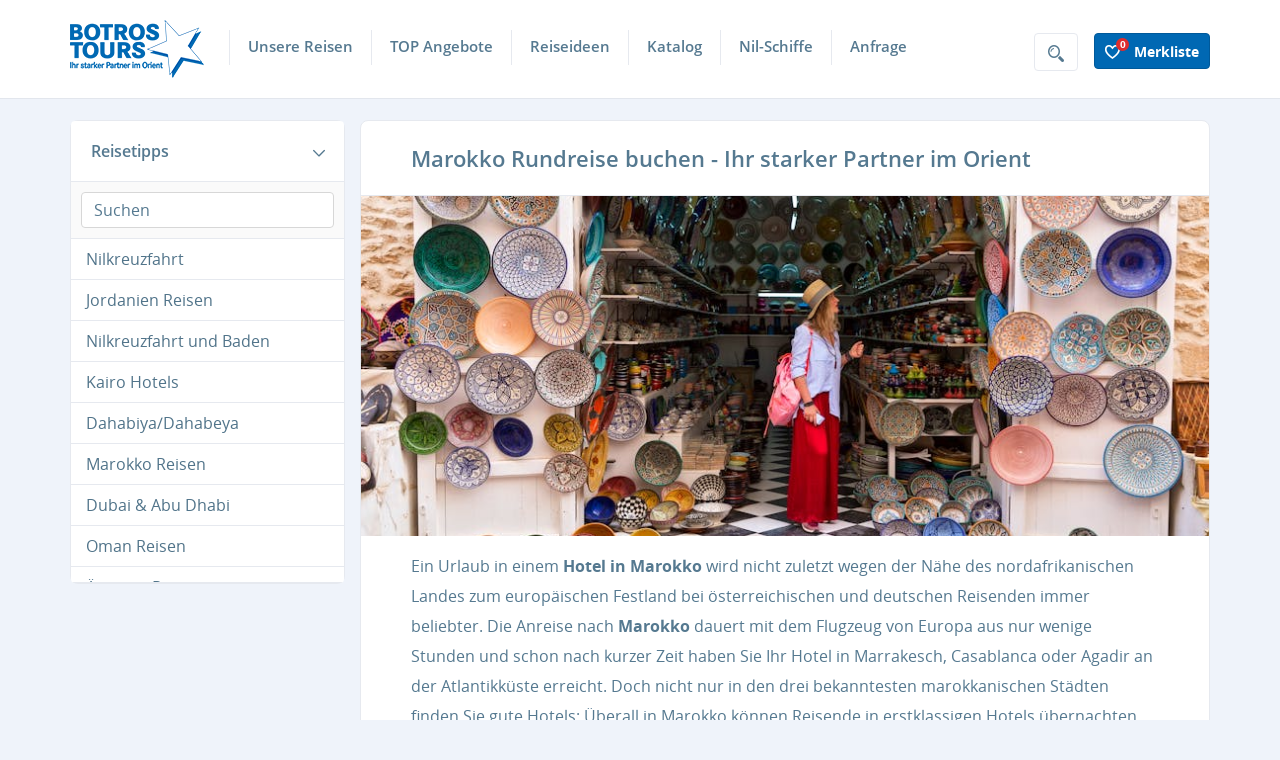

--- FILE ---
content_type: text/html; charset=UTF-8
request_url: https://www.botrostours.at/marokko-reisen
body_size: 3315
content:



	<!DOCTYPE html>
	<html lang="de">
	<head>
		<link rel="apple-touch-icon" sizes="57x57" href="/favicon_botros/apple-icon-57x57.png">
		<link rel="apple-touch-icon" sizes="60x60" href="/favicon_botros/apple-icon-60x60.png">
		<link rel="apple-touch-icon" sizes="72x72" href="/favicon_botros/apple-icon-72x72.png">
		<link rel="apple-touch-icon" sizes="76x76" href="/favicon_botros/apple-icon-76x76.png">
		<link rel="apple-touch-icon" sizes="114x114" href="/favicon_botros/apple-icon-114x114.png">
		<link rel="apple-touch-icon" sizes="120x120" href="/favicon_botros/apple-icon-120x120.png">
		<link rel="apple-touch-icon" sizes="144x144" href="/favicon_botros/apple-icon-144x144.png">
		<link rel="apple-touch-icon" sizes="152x152" href="/favicon_botros/apple-icon-152x152.png">
		<link rel="apple-touch-icon" sizes="180x180" href="/favicon_botros/apple-icon-180x180.png">
		<link rel="icon" type="image/png" sizes="192x192"  href="/favicon_botros/android-icon-192x192.png">
		<link rel="icon" type="image/png" sizes="32x32" href="/favicon_botros/favicon-32x32.png">
		<link rel="icon" type="image/png" sizes="96x96" href="/favicon_botros/favicon-96x96.png">
		<link rel="icon" type="image/png" sizes="16x16" href="/favicon_botros/favicon-16x16.png">
		<link rel="shortcut icon" href="favicon_botros/favicon.ico">
		<link rel="manifest" href="/favicon_botros/manifest.json">
		<meta name="msapplication-TileColor" content="#ffffff">
		<meta name="msapplication-TileImage" content="/favicon_botros/ms-icon-144x144.png">
		<meta name="theme-color" content="#ffffff">
		<meta name="msapplication-config" content="/favicon_botros/browserconfig.xml">
		<link rel="mask-icon" href="/favicon_botros/safari-pinned-tab.svg" color="#f18800">

		<meta charset="utf-8">
		<meta name="author" content="Botros Tours GmbH">
		<meta name="viewport" content="width=device-width, initial-scale=1.0, minimum-scale=1.0, maximum-scale=1.0, user-scalable=no">
	 	<meta http-equiv="X-UA-Compatible" content="IE=10">
	
		
		<!-- Google Tag Manager -->
<script>(function(w,d,s,l,i){w[l]=w[l]||[];w[l].push({'gtm.start':
new Date().getTime(),event:'gtm.js'});var f=d.getElementsByTagName(s)[0],
j=d.createElement(s),dl=l!='dataLayer'?'&l='+l:'';j.async=true;j.src=
'https://www.googletagmanager.com/gtm.js?id='+i+dl;f.parentNode.insertBefore(j,f);
})(window,document,'script','dataLayer','GTM-KLX64MG');</script>
<!-- End Google Tag Manager -->

			<title>Marokko Rundreise | BOTROS TOURS GmbH | Botros Tours</title>

	<meta name="description" content="Reisen, Rundreisen, Badeurlaub, Städteurlaub in Casablanca, Marrakesch, Fes und anderen Städten - jetzt Ihre Marokko Rundreise buchen bei BOTROS TOURS GmbH!">
			<title>Botros Tours</title>
				<link rel="stylesheet" href="dist/css/main.css?v31">

 	</head>
 		<body class="botros">

		 	<!-- Google Tag Manager (noscript) -->
<noscript><iframe src="https://www.googletagmanager.com/ns.html?id=GTM-KLX64MG"
height="0" width="0" style="display:none;visibility:hidden"></iframe></noscript>
<!-- End Google Tag Manager (noscript) -->	
	<div class="header">
<div class="navbar navbar-fixed-top navbar-default navbar-main header-navbar">
  <div class="container">

      <div class="navbar-header">
        <button type="button" class="navbar-toggle collapsed pull-left" data-toggle="collapse" data-target="#navbar-items" aria-expanded="false">
          <span class="icon-bar"></span>
          <span class="icon-bar"></span>
          <span class="icon-bar"></span>
        </button>
        <a class="navbar-brand" href="/"></a>
      </div>

      <div class="collapse navbar-collapse" id="navbar-items">
        <ul class="nav navbar-nav menu" data-sm-skip-collapsible-behavior="true" data-sm-options="{hideDuration: 50, showDuration:200}">


						<li><a class="menu-item" href="search.php">Unsere Reisen</a></li>


						<li><a class="menu-item" href="search.php?travel_type[]&#x3D;2&amp;sort&#x3D;recommended&amp;order&#x3D;asc">TOP Angebote</a></li>


						<li><a class="menu-item" href="search.php?travel_type[]&#x3D;10">Reiseideen</a></li>


						<li><a class="menu-item" href="katalog">Katalog</a></li>


						<li><a class="menu-item" href="nilkreuzfahrt-schiffe">Nil-Schiffe</a></li>


						<li><a class="menu-item" href="anfrage">Anfrage</a></li>
        </ul>
		<ul class="nav navbar-nav buttons navbar-right" data-sm-skip="true">
          
          <li class="header_search">
          	<button class="ico ico-magnifier search_icon hidden-xs hidden-sm collapsed" data-toggle="collapse" data-target="#search_dropdown" aria-expanded="false" type="button" data-collapse-in-text="" data-collapsed-text="" aria-controls="search" id="search_dropdown_desktop_trigger"></button>
          	
          	<div id="search_dropdown_desktop_wrapper" class="hidden-xs">
				<form role="search" method="GET" action="search.php" id="header_search_form">
					<div id="search_dropdown" class="collapse">
						<!-- Nav tabs -->
						<ul class="nav nav-tabs" role="tablist">
							<li role="presentation" class="active">
								<a href="#query_search" id="query_search_tab" aria-controls="query_search" role="tab" data-toggle="tab">nach Namen</a>
							</li>
							<li role="presentation">
								<a href="#travel_search" id="date_search_tab" aria-controls="travel_search" role="tab" data-toggle="tab">nach Datum</a>
							</li>
						</ul>

						<!-- Tab panes -->
						<div class="tab-content">
							<div role="tabpanel" class="tab-pane" id="travel_search">
								<div class="form-group">
									<div class="dateRange_caption">
										<span class="dateRange_caption_from" data-empty-caption-text="Datum wählen" data-caption-text="Anreisen von">Datum wählen</span>

										<span class="dateRange_caption_to" data-empty-caption-text="Datum wählen" data-caption-text="Abreisen bis">Datum wählen</span>
									</div>
									<div id="navbar_datepicker_inline">
											<input type="hidden" class="from" id="navbar_datepicker_from" name="date[from]">

											<input type="hidden" class="to" id="navbar_datepicker_to" name="date[to]">
									</div>
								</div>
								<button type="submit" class="btn btn-default hidden-xs">Suchen</button>
							</div>
							<div role="tabpanel" class="tab-pane active" id="query_search">
								<div class="form-group">
									<input type="text" class="form-control" id="query_search_autocomplete" autocomplete="off" autocorrect="off" autocapitalize="off" placeholder="Reisetitel, Buchungscode, Land oder Region">
								</div>
							</div>
						</div>
					</div>
				</form>
			</div>
		</li>

		<li class="hidden-md hidden-sm hidden-xs">
			<button class="btn btn-default favorites_trigger" data-toggle="modal" data-target="#favorites">
				<i class="ico-heart-empty favorites_trigger" data-count="0" data-toggle="modal" data-target="#favorites"></i>
				Merkliste
			</button>
		</li>
		<li class="favorites_trigger_mobile_wrapper">
			<button class="btn btn-outline favorites_trigger mobile" data-toggle="modal" data-target="#favorites">
				<i class="ico-heart-empty favorites_trigger" data-count="0" data-toggle="modal" data-target="#favorites"></i>
			</button>
		</li>
	</ul>
    </div>
    <button class="ico ico-magnifier search_icon pull-right visible-xs visible-sm collapsed" data-toggle="modal" id="search_dropdown_mobile_trigger" data-target="#search_dropdown_mobile" aria-expanded="false"  data-text="Suchen" type="button"></button>

	<button class="btn btn-outline favorites_trigger mobile pull-right visible-xs visible-sm" data-toggle="modal" data-target="#favorites">
		<i class="ico-heart-empty favorites_trigger" data-count="0" data-toggle="modal" data-target="#favorites"></i>
	</button>
  </div>
</div>


<div class='modal fade white_modal' tabindex='1' role='dialog' id="search_dropdown_mobile">
	<div class='modal-dialog' role='document'>
		<div class='modal-content'>
			<div class="modal-header" data-modal-title="Reisen suchen">
				<i class="close_modal glyphicon glyphicon-remove" data-dismiss="modal"></i>
			</div>
			<div class="modal-body">
				<div id="search_dropdown_mobile_wrapper"></div>
			</div>
			<div class="modal-footer hidden">
				<button class="btn btn-default" id="submit_dropdown">Suchen</button>
			</div>
		</div>
	</div>
</div>


</div>


<div class="container content textpage_container">
	<div class="textpage">
		<div class="inital_loader"></div>
	</div>
</div>





<div class="container-fluid footer_wrapper">
	<div class="row">
		<div id="footer" class="layout-col col-xs-12">
<div class="container">


<div class="col-xs-12 footer_logos center">
	<div class="col-xs-2">
		<img src="dist/images/footerLOGOS/drv_200x100_PNG.png"  class="footer_logo">
	</div>
	<div class="col-xs-2 right">
		<img src="dist/images/footerLOGOS/oerv_200x100_PNG.png" class="footer_logo ">
	</div>
	<div class="col-xs-2 right">
		<img src="dist/images/footerLOGOS/oevt_200x100_PNG.png"  class="footer_logo ">
	</div>
	<div class="col-xs-2 right">
		<a href="30jahre"><img src="dist/images/footerLOGOS/30jahre_200x100.png" class="footer_logo"></a>
	</div>
	<div class="col-xs-2 right">
		<img src="dist/images/footerLOGOS/iata_200x100_PNG.png" class="footer_logo">
	</div>
	<div class="col-xs-2 center">
		<a href="https://my-pci.usd.de/compliance/8869-68bef8aa-6723-4cb9-9538-9420b3e65283/details_de.html" title="PCI DSS compliant | usd AG" target="_blank" rel="noreferrer noopener" onclick="window.open(this.href, '', 'width = 600, height = 615, left = 100, top = 200'); return false;"><img src="https://my-pci.usd.de/compliance/8869-68bef8aa-6723-4cb9-9538-9420b3e65283/seal_65.png" alt="PCI DSS compliant | usd AG" class="footer_logo_pci"></a>
		<!-- <a href="https://pci.usd.de/compliance/8869-68bef8aa-6723-4cb9-9538-9420b3e65283/details_de.html" title="PCI DSS compliant | usd AG" target="_blank" onclick="window.open(this.href, '', 'width = 600, height = 615, left = 100, top = 200'); return false;"><img src="https://pci.usd.de/compliance/8869-68bef8aa-6723-4cb9-9538-9420b3e65283/seal_65.png" alt="PCI DSS compliant | usd AG" class="footer_logo_pci"></a> -->
	</div>

</div>

<div class="col-lg-3 col-md-3 col-sm-3 col-xs-12 footer_main">
	<span class="brand_name">&#169; 2026 BOTROS TOURS GmbH</span>
</div>


<div class="col-lg-9 col-md-9 col-sm-9 col-xs-12 footer_links">
		<a href="impressum">Impressum</a>
		<a href="faq">FAQ</a>
		<a href="about">Über Uns</a>
		<a href="agb">AGB</a>
		<a href="datenschutz">Datenschutz</a>
		<a href="newsletter">Newsletter</a>
		<a href="reisetipps">Reisetipps</a>
		<a href="partner">Partner</a>
		<a href="reiseinfo">Reiseinfo</a>
	<div class="footer_social">
			<a href="https://www.facebook.com/botrostours" target="_blank"><i class="ico-facebook-logo-in-circular-button-outlined-social-symbol"></i></a>
	</div>
</div>

</div>
</div>
	</div>
</div>

<div id="favorites_wrapper">
	<div class='modal fade side_modal' tabindex='1' role='dialog' id="favorites" data-body-class="side_modal_open">
	</div>
</div>

	<script type="text/javascript" src="dist/js/require.js" data-main="dist/js/build/app.js?v54"></script>

 <!-- <script type="text/javascript" src="dist/js/require.js" data-main="dist/js/app.js?v1"></script> -->


  </body>
</html>


--- FILE ---
content_type: text/html; charset=utf-8
request_url: https://www.google.com/recaptcha/api2/anchor?ar=1&k=6LexUPskAAAAAN4x2HusFWKk7lbk74Jnor6GtdyG&co=aHR0cHM6Ly93d3cuYm90cm9zdG91cnMuYXQ6NDQz&hl=en&v=PoyoqOPhxBO7pBk68S4YbpHZ&size=invisible&anchor-ms=20000&execute-ms=30000&cb=ahtcczza76vm
body_size: 48739
content:
<!DOCTYPE HTML><html dir="ltr" lang="en"><head><meta http-equiv="Content-Type" content="text/html; charset=UTF-8">
<meta http-equiv="X-UA-Compatible" content="IE=edge">
<title>reCAPTCHA</title>
<style type="text/css">
/* cyrillic-ext */
@font-face {
  font-family: 'Roboto';
  font-style: normal;
  font-weight: 400;
  font-stretch: 100%;
  src: url(//fonts.gstatic.com/s/roboto/v48/KFO7CnqEu92Fr1ME7kSn66aGLdTylUAMa3GUBHMdazTgWw.woff2) format('woff2');
  unicode-range: U+0460-052F, U+1C80-1C8A, U+20B4, U+2DE0-2DFF, U+A640-A69F, U+FE2E-FE2F;
}
/* cyrillic */
@font-face {
  font-family: 'Roboto';
  font-style: normal;
  font-weight: 400;
  font-stretch: 100%;
  src: url(//fonts.gstatic.com/s/roboto/v48/KFO7CnqEu92Fr1ME7kSn66aGLdTylUAMa3iUBHMdazTgWw.woff2) format('woff2');
  unicode-range: U+0301, U+0400-045F, U+0490-0491, U+04B0-04B1, U+2116;
}
/* greek-ext */
@font-face {
  font-family: 'Roboto';
  font-style: normal;
  font-weight: 400;
  font-stretch: 100%;
  src: url(//fonts.gstatic.com/s/roboto/v48/KFO7CnqEu92Fr1ME7kSn66aGLdTylUAMa3CUBHMdazTgWw.woff2) format('woff2');
  unicode-range: U+1F00-1FFF;
}
/* greek */
@font-face {
  font-family: 'Roboto';
  font-style: normal;
  font-weight: 400;
  font-stretch: 100%;
  src: url(//fonts.gstatic.com/s/roboto/v48/KFO7CnqEu92Fr1ME7kSn66aGLdTylUAMa3-UBHMdazTgWw.woff2) format('woff2');
  unicode-range: U+0370-0377, U+037A-037F, U+0384-038A, U+038C, U+038E-03A1, U+03A3-03FF;
}
/* math */
@font-face {
  font-family: 'Roboto';
  font-style: normal;
  font-weight: 400;
  font-stretch: 100%;
  src: url(//fonts.gstatic.com/s/roboto/v48/KFO7CnqEu92Fr1ME7kSn66aGLdTylUAMawCUBHMdazTgWw.woff2) format('woff2');
  unicode-range: U+0302-0303, U+0305, U+0307-0308, U+0310, U+0312, U+0315, U+031A, U+0326-0327, U+032C, U+032F-0330, U+0332-0333, U+0338, U+033A, U+0346, U+034D, U+0391-03A1, U+03A3-03A9, U+03B1-03C9, U+03D1, U+03D5-03D6, U+03F0-03F1, U+03F4-03F5, U+2016-2017, U+2034-2038, U+203C, U+2040, U+2043, U+2047, U+2050, U+2057, U+205F, U+2070-2071, U+2074-208E, U+2090-209C, U+20D0-20DC, U+20E1, U+20E5-20EF, U+2100-2112, U+2114-2115, U+2117-2121, U+2123-214F, U+2190, U+2192, U+2194-21AE, U+21B0-21E5, U+21F1-21F2, U+21F4-2211, U+2213-2214, U+2216-22FF, U+2308-230B, U+2310, U+2319, U+231C-2321, U+2336-237A, U+237C, U+2395, U+239B-23B7, U+23D0, U+23DC-23E1, U+2474-2475, U+25AF, U+25B3, U+25B7, U+25BD, U+25C1, U+25CA, U+25CC, U+25FB, U+266D-266F, U+27C0-27FF, U+2900-2AFF, U+2B0E-2B11, U+2B30-2B4C, U+2BFE, U+3030, U+FF5B, U+FF5D, U+1D400-1D7FF, U+1EE00-1EEFF;
}
/* symbols */
@font-face {
  font-family: 'Roboto';
  font-style: normal;
  font-weight: 400;
  font-stretch: 100%;
  src: url(//fonts.gstatic.com/s/roboto/v48/KFO7CnqEu92Fr1ME7kSn66aGLdTylUAMaxKUBHMdazTgWw.woff2) format('woff2');
  unicode-range: U+0001-000C, U+000E-001F, U+007F-009F, U+20DD-20E0, U+20E2-20E4, U+2150-218F, U+2190, U+2192, U+2194-2199, U+21AF, U+21E6-21F0, U+21F3, U+2218-2219, U+2299, U+22C4-22C6, U+2300-243F, U+2440-244A, U+2460-24FF, U+25A0-27BF, U+2800-28FF, U+2921-2922, U+2981, U+29BF, U+29EB, U+2B00-2BFF, U+4DC0-4DFF, U+FFF9-FFFB, U+10140-1018E, U+10190-1019C, U+101A0, U+101D0-101FD, U+102E0-102FB, U+10E60-10E7E, U+1D2C0-1D2D3, U+1D2E0-1D37F, U+1F000-1F0FF, U+1F100-1F1AD, U+1F1E6-1F1FF, U+1F30D-1F30F, U+1F315, U+1F31C, U+1F31E, U+1F320-1F32C, U+1F336, U+1F378, U+1F37D, U+1F382, U+1F393-1F39F, U+1F3A7-1F3A8, U+1F3AC-1F3AF, U+1F3C2, U+1F3C4-1F3C6, U+1F3CA-1F3CE, U+1F3D4-1F3E0, U+1F3ED, U+1F3F1-1F3F3, U+1F3F5-1F3F7, U+1F408, U+1F415, U+1F41F, U+1F426, U+1F43F, U+1F441-1F442, U+1F444, U+1F446-1F449, U+1F44C-1F44E, U+1F453, U+1F46A, U+1F47D, U+1F4A3, U+1F4B0, U+1F4B3, U+1F4B9, U+1F4BB, U+1F4BF, U+1F4C8-1F4CB, U+1F4D6, U+1F4DA, U+1F4DF, U+1F4E3-1F4E6, U+1F4EA-1F4ED, U+1F4F7, U+1F4F9-1F4FB, U+1F4FD-1F4FE, U+1F503, U+1F507-1F50B, U+1F50D, U+1F512-1F513, U+1F53E-1F54A, U+1F54F-1F5FA, U+1F610, U+1F650-1F67F, U+1F687, U+1F68D, U+1F691, U+1F694, U+1F698, U+1F6AD, U+1F6B2, U+1F6B9-1F6BA, U+1F6BC, U+1F6C6-1F6CF, U+1F6D3-1F6D7, U+1F6E0-1F6EA, U+1F6F0-1F6F3, U+1F6F7-1F6FC, U+1F700-1F7FF, U+1F800-1F80B, U+1F810-1F847, U+1F850-1F859, U+1F860-1F887, U+1F890-1F8AD, U+1F8B0-1F8BB, U+1F8C0-1F8C1, U+1F900-1F90B, U+1F93B, U+1F946, U+1F984, U+1F996, U+1F9E9, U+1FA00-1FA6F, U+1FA70-1FA7C, U+1FA80-1FA89, U+1FA8F-1FAC6, U+1FACE-1FADC, U+1FADF-1FAE9, U+1FAF0-1FAF8, U+1FB00-1FBFF;
}
/* vietnamese */
@font-face {
  font-family: 'Roboto';
  font-style: normal;
  font-weight: 400;
  font-stretch: 100%;
  src: url(//fonts.gstatic.com/s/roboto/v48/KFO7CnqEu92Fr1ME7kSn66aGLdTylUAMa3OUBHMdazTgWw.woff2) format('woff2');
  unicode-range: U+0102-0103, U+0110-0111, U+0128-0129, U+0168-0169, U+01A0-01A1, U+01AF-01B0, U+0300-0301, U+0303-0304, U+0308-0309, U+0323, U+0329, U+1EA0-1EF9, U+20AB;
}
/* latin-ext */
@font-face {
  font-family: 'Roboto';
  font-style: normal;
  font-weight: 400;
  font-stretch: 100%;
  src: url(//fonts.gstatic.com/s/roboto/v48/KFO7CnqEu92Fr1ME7kSn66aGLdTylUAMa3KUBHMdazTgWw.woff2) format('woff2');
  unicode-range: U+0100-02BA, U+02BD-02C5, U+02C7-02CC, U+02CE-02D7, U+02DD-02FF, U+0304, U+0308, U+0329, U+1D00-1DBF, U+1E00-1E9F, U+1EF2-1EFF, U+2020, U+20A0-20AB, U+20AD-20C0, U+2113, U+2C60-2C7F, U+A720-A7FF;
}
/* latin */
@font-face {
  font-family: 'Roboto';
  font-style: normal;
  font-weight: 400;
  font-stretch: 100%;
  src: url(//fonts.gstatic.com/s/roboto/v48/KFO7CnqEu92Fr1ME7kSn66aGLdTylUAMa3yUBHMdazQ.woff2) format('woff2');
  unicode-range: U+0000-00FF, U+0131, U+0152-0153, U+02BB-02BC, U+02C6, U+02DA, U+02DC, U+0304, U+0308, U+0329, U+2000-206F, U+20AC, U+2122, U+2191, U+2193, U+2212, U+2215, U+FEFF, U+FFFD;
}
/* cyrillic-ext */
@font-face {
  font-family: 'Roboto';
  font-style: normal;
  font-weight: 500;
  font-stretch: 100%;
  src: url(//fonts.gstatic.com/s/roboto/v48/KFO7CnqEu92Fr1ME7kSn66aGLdTylUAMa3GUBHMdazTgWw.woff2) format('woff2');
  unicode-range: U+0460-052F, U+1C80-1C8A, U+20B4, U+2DE0-2DFF, U+A640-A69F, U+FE2E-FE2F;
}
/* cyrillic */
@font-face {
  font-family: 'Roboto';
  font-style: normal;
  font-weight: 500;
  font-stretch: 100%;
  src: url(//fonts.gstatic.com/s/roboto/v48/KFO7CnqEu92Fr1ME7kSn66aGLdTylUAMa3iUBHMdazTgWw.woff2) format('woff2');
  unicode-range: U+0301, U+0400-045F, U+0490-0491, U+04B0-04B1, U+2116;
}
/* greek-ext */
@font-face {
  font-family: 'Roboto';
  font-style: normal;
  font-weight: 500;
  font-stretch: 100%;
  src: url(//fonts.gstatic.com/s/roboto/v48/KFO7CnqEu92Fr1ME7kSn66aGLdTylUAMa3CUBHMdazTgWw.woff2) format('woff2');
  unicode-range: U+1F00-1FFF;
}
/* greek */
@font-face {
  font-family: 'Roboto';
  font-style: normal;
  font-weight: 500;
  font-stretch: 100%;
  src: url(//fonts.gstatic.com/s/roboto/v48/KFO7CnqEu92Fr1ME7kSn66aGLdTylUAMa3-UBHMdazTgWw.woff2) format('woff2');
  unicode-range: U+0370-0377, U+037A-037F, U+0384-038A, U+038C, U+038E-03A1, U+03A3-03FF;
}
/* math */
@font-face {
  font-family: 'Roboto';
  font-style: normal;
  font-weight: 500;
  font-stretch: 100%;
  src: url(//fonts.gstatic.com/s/roboto/v48/KFO7CnqEu92Fr1ME7kSn66aGLdTylUAMawCUBHMdazTgWw.woff2) format('woff2');
  unicode-range: U+0302-0303, U+0305, U+0307-0308, U+0310, U+0312, U+0315, U+031A, U+0326-0327, U+032C, U+032F-0330, U+0332-0333, U+0338, U+033A, U+0346, U+034D, U+0391-03A1, U+03A3-03A9, U+03B1-03C9, U+03D1, U+03D5-03D6, U+03F0-03F1, U+03F4-03F5, U+2016-2017, U+2034-2038, U+203C, U+2040, U+2043, U+2047, U+2050, U+2057, U+205F, U+2070-2071, U+2074-208E, U+2090-209C, U+20D0-20DC, U+20E1, U+20E5-20EF, U+2100-2112, U+2114-2115, U+2117-2121, U+2123-214F, U+2190, U+2192, U+2194-21AE, U+21B0-21E5, U+21F1-21F2, U+21F4-2211, U+2213-2214, U+2216-22FF, U+2308-230B, U+2310, U+2319, U+231C-2321, U+2336-237A, U+237C, U+2395, U+239B-23B7, U+23D0, U+23DC-23E1, U+2474-2475, U+25AF, U+25B3, U+25B7, U+25BD, U+25C1, U+25CA, U+25CC, U+25FB, U+266D-266F, U+27C0-27FF, U+2900-2AFF, U+2B0E-2B11, U+2B30-2B4C, U+2BFE, U+3030, U+FF5B, U+FF5D, U+1D400-1D7FF, U+1EE00-1EEFF;
}
/* symbols */
@font-face {
  font-family: 'Roboto';
  font-style: normal;
  font-weight: 500;
  font-stretch: 100%;
  src: url(//fonts.gstatic.com/s/roboto/v48/KFO7CnqEu92Fr1ME7kSn66aGLdTylUAMaxKUBHMdazTgWw.woff2) format('woff2');
  unicode-range: U+0001-000C, U+000E-001F, U+007F-009F, U+20DD-20E0, U+20E2-20E4, U+2150-218F, U+2190, U+2192, U+2194-2199, U+21AF, U+21E6-21F0, U+21F3, U+2218-2219, U+2299, U+22C4-22C6, U+2300-243F, U+2440-244A, U+2460-24FF, U+25A0-27BF, U+2800-28FF, U+2921-2922, U+2981, U+29BF, U+29EB, U+2B00-2BFF, U+4DC0-4DFF, U+FFF9-FFFB, U+10140-1018E, U+10190-1019C, U+101A0, U+101D0-101FD, U+102E0-102FB, U+10E60-10E7E, U+1D2C0-1D2D3, U+1D2E0-1D37F, U+1F000-1F0FF, U+1F100-1F1AD, U+1F1E6-1F1FF, U+1F30D-1F30F, U+1F315, U+1F31C, U+1F31E, U+1F320-1F32C, U+1F336, U+1F378, U+1F37D, U+1F382, U+1F393-1F39F, U+1F3A7-1F3A8, U+1F3AC-1F3AF, U+1F3C2, U+1F3C4-1F3C6, U+1F3CA-1F3CE, U+1F3D4-1F3E0, U+1F3ED, U+1F3F1-1F3F3, U+1F3F5-1F3F7, U+1F408, U+1F415, U+1F41F, U+1F426, U+1F43F, U+1F441-1F442, U+1F444, U+1F446-1F449, U+1F44C-1F44E, U+1F453, U+1F46A, U+1F47D, U+1F4A3, U+1F4B0, U+1F4B3, U+1F4B9, U+1F4BB, U+1F4BF, U+1F4C8-1F4CB, U+1F4D6, U+1F4DA, U+1F4DF, U+1F4E3-1F4E6, U+1F4EA-1F4ED, U+1F4F7, U+1F4F9-1F4FB, U+1F4FD-1F4FE, U+1F503, U+1F507-1F50B, U+1F50D, U+1F512-1F513, U+1F53E-1F54A, U+1F54F-1F5FA, U+1F610, U+1F650-1F67F, U+1F687, U+1F68D, U+1F691, U+1F694, U+1F698, U+1F6AD, U+1F6B2, U+1F6B9-1F6BA, U+1F6BC, U+1F6C6-1F6CF, U+1F6D3-1F6D7, U+1F6E0-1F6EA, U+1F6F0-1F6F3, U+1F6F7-1F6FC, U+1F700-1F7FF, U+1F800-1F80B, U+1F810-1F847, U+1F850-1F859, U+1F860-1F887, U+1F890-1F8AD, U+1F8B0-1F8BB, U+1F8C0-1F8C1, U+1F900-1F90B, U+1F93B, U+1F946, U+1F984, U+1F996, U+1F9E9, U+1FA00-1FA6F, U+1FA70-1FA7C, U+1FA80-1FA89, U+1FA8F-1FAC6, U+1FACE-1FADC, U+1FADF-1FAE9, U+1FAF0-1FAF8, U+1FB00-1FBFF;
}
/* vietnamese */
@font-face {
  font-family: 'Roboto';
  font-style: normal;
  font-weight: 500;
  font-stretch: 100%;
  src: url(//fonts.gstatic.com/s/roboto/v48/KFO7CnqEu92Fr1ME7kSn66aGLdTylUAMa3OUBHMdazTgWw.woff2) format('woff2');
  unicode-range: U+0102-0103, U+0110-0111, U+0128-0129, U+0168-0169, U+01A0-01A1, U+01AF-01B0, U+0300-0301, U+0303-0304, U+0308-0309, U+0323, U+0329, U+1EA0-1EF9, U+20AB;
}
/* latin-ext */
@font-face {
  font-family: 'Roboto';
  font-style: normal;
  font-weight: 500;
  font-stretch: 100%;
  src: url(//fonts.gstatic.com/s/roboto/v48/KFO7CnqEu92Fr1ME7kSn66aGLdTylUAMa3KUBHMdazTgWw.woff2) format('woff2');
  unicode-range: U+0100-02BA, U+02BD-02C5, U+02C7-02CC, U+02CE-02D7, U+02DD-02FF, U+0304, U+0308, U+0329, U+1D00-1DBF, U+1E00-1E9F, U+1EF2-1EFF, U+2020, U+20A0-20AB, U+20AD-20C0, U+2113, U+2C60-2C7F, U+A720-A7FF;
}
/* latin */
@font-face {
  font-family: 'Roboto';
  font-style: normal;
  font-weight: 500;
  font-stretch: 100%;
  src: url(//fonts.gstatic.com/s/roboto/v48/KFO7CnqEu92Fr1ME7kSn66aGLdTylUAMa3yUBHMdazQ.woff2) format('woff2');
  unicode-range: U+0000-00FF, U+0131, U+0152-0153, U+02BB-02BC, U+02C6, U+02DA, U+02DC, U+0304, U+0308, U+0329, U+2000-206F, U+20AC, U+2122, U+2191, U+2193, U+2212, U+2215, U+FEFF, U+FFFD;
}
/* cyrillic-ext */
@font-face {
  font-family: 'Roboto';
  font-style: normal;
  font-weight: 900;
  font-stretch: 100%;
  src: url(//fonts.gstatic.com/s/roboto/v48/KFO7CnqEu92Fr1ME7kSn66aGLdTylUAMa3GUBHMdazTgWw.woff2) format('woff2');
  unicode-range: U+0460-052F, U+1C80-1C8A, U+20B4, U+2DE0-2DFF, U+A640-A69F, U+FE2E-FE2F;
}
/* cyrillic */
@font-face {
  font-family: 'Roboto';
  font-style: normal;
  font-weight: 900;
  font-stretch: 100%;
  src: url(//fonts.gstatic.com/s/roboto/v48/KFO7CnqEu92Fr1ME7kSn66aGLdTylUAMa3iUBHMdazTgWw.woff2) format('woff2');
  unicode-range: U+0301, U+0400-045F, U+0490-0491, U+04B0-04B1, U+2116;
}
/* greek-ext */
@font-face {
  font-family: 'Roboto';
  font-style: normal;
  font-weight: 900;
  font-stretch: 100%;
  src: url(//fonts.gstatic.com/s/roboto/v48/KFO7CnqEu92Fr1ME7kSn66aGLdTylUAMa3CUBHMdazTgWw.woff2) format('woff2');
  unicode-range: U+1F00-1FFF;
}
/* greek */
@font-face {
  font-family: 'Roboto';
  font-style: normal;
  font-weight: 900;
  font-stretch: 100%;
  src: url(//fonts.gstatic.com/s/roboto/v48/KFO7CnqEu92Fr1ME7kSn66aGLdTylUAMa3-UBHMdazTgWw.woff2) format('woff2');
  unicode-range: U+0370-0377, U+037A-037F, U+0384-038A, U+038C, U+038E-03A1, U+03A3-03FF;
}
/* math */
@font-face {
  font-family: 'Roboto';
  font-style: normal;
  font-weight: 900;
  font-stretch: 100%;
  src: url(//fonts.gstatic.com/s/roboto/v48/KFO7CnqEu92Fr1ME7kSn66aGLdTylUAMawCUBHMdazTgWw.woff2) format('woff2');
  unicode-range: U+0302-0303, U+0305, U+0307-0308, U+0310, U+0312, U+0315, U+031A, U+0326-0327, U+032C, U+032F-0330, U+0332-0333, U+0338, U+033A, U+0346, U+034D, U+0391-03A1, U+03A3-03A9, U+03B1-03C9, U+03D1, U+03D5-03D6, U+03F0-03F1, U+03F4-03F5, U+2016-2017, U+2034-2038, U+203C, U+2040, U+2043, U+2047, U+2050, U+2057, U+205F, U+2070-2071, U+2074-208E, U+2090-209C, U+20D0-20DC, U+20E1, U+20E5-20EF, U+2100-2112, U+2114-2115, U+2117-2121, U+2123-214F, U+2190, U+2192, U+2194-21AE, U+21B0-21E5, U+21F1-21F2, U+21F4-2211, U+2213-2214, U+2216-22FF, U+2308-230B, U+2310, U+2319, U+231C-2321, U+2336-237A, U+237C, U+2395, U+239B-23B7, U+23D0, U+23DC-23E1, U+2474-2475, U+25AF, U+25B3, U+25B7, U+25BD, U+25C1, U+25CA, U+25CC, U+25FB, U+266D-266F, U+27C0-27FF, U+2900-2AFF, U+2B0E-2B11, U+2B30-2B4C, U+2BFE, U+3030, U+FF5B, U+FF5D, U+1D400-1D7FF, U+1EE00-1EEFF;
}
/* symbols */
@font-face {
  font-family: 'Roboto';
  font-style: normal;
  font-weight: 900;
  font-stretch: 100%;
  src: url(//fonts.gstatic.com/s/roboto/v48/KFO7CnqEu92Fr1ME7kSn66aGLdTylUAMaxKUBHMdazTgWw.woff2) format('woff2');
  unicode-range: U+0001-000C, U+000E-001F, U+007F-009F, U+20DD-20E0, U+20E2-20E4, U+2150-218F, U+2190, U+2192, U+2194-2199, U+21AF, U+21E6-21F0, U+21F3, U+2218-2219, U+2299, U+22C4-22C6, U+2300-243F, U+2440-244A, U+2460-24FF, U+25A0-27BF, U+2800-28FF, U+2921-2922, U+2981, U+29BF, U+29EB, U+2B00-2BFF, U+4DC0-4DFF, U+FFF9-FFFB, U+10140-1018E, U+10190-1019C, U+101A0, U+101D0-101FD, U+102E0-102FB, U+10E60-10E7E, U+1D2C0-1D2D3, U+1D2E0-1D37F, U+1F000-1F0FF, U+1F100-1F1AD, U+1F1E6-1F1FF, U+1F30D-1F30F, U+1F315, U+1F31C, U+1F31E, U+1F320-1F32C, U+1F336, U+1F378, U+1F37D, U+1F382, U+1F393-1F39F, U+1F3A7-1F3A8, U+1F3AC-1F3AF, U+1F3C2, U+1F3C4-1F3C6, U+1F3CA-1F3CE, U+1F3D4-1F3E0, U+1F3ED, U+1F3F1-1F3F3, U+1F3F5-1F3F7, U+1F408, U+1F415, U+1F41F, U+1F426, U+1F43F, U+1F441-1F442, U+1F444, U+1F446-1F449, U+1F44C-1F44E, U+1F453, U+1F46A, U+1F47D, U+1F4A3, U+1F4B0, U+1F4B3, U+1F4B9, U+1F4BB, U+1F4BF, U+1F4C8-1F4CB, U+1F4D6, U+1F4DA, U+1F4DF, U+1F4E3-1F4E6, U+1F4EA-1F4ED, U+1F4F7, U+1F4F9-1F4FB, U+1F4FD-1F4FE, U+1F503, U+1F507-1F50B, U+1F50D, U+1F512-1F513, U+1F53E-1F54A, U+1F54F-1F5FA, U+1F610, U+1F650-1F67F, U+1F687, U+1F68D, U+1F691, U+1F694, U+1F698, U+1F6AD, U+1F6B2, U+1F6B9-1F6BA, U+1F6BC, U+1F6C6-1F6CF, U+1F6D3-1F6D7, U+1F6E0-1F6EA, U+1F6F0-1F6F3, U+1F6F7-1F6FC, U+1F700-1F7FF, U+1F800-1F80B, U+1F810-1F847, U+1F850-1F859, U+1F860-1F887, U+1F890-1F8AD, U+1F8B0-1F8BB, U+1F8C0-1F8C1, U+1F900-1F90B, U+1F93B, U+1F946, U+1F984, U+1F996, U+1F9E9, U+1FA00-1FA6F, U+1FA70-1FA7C, U+1FA80-1FA89, U+1FA8F-1FAC6, U+1FACE-1FADC, U+1FADF-1FAE9, U+1FAF0-1FAF8, U+1FB00-1FBFF;
}
/* vietnamese */
@font-face {
  font-family: 'Roboto';
  font-style: normal;
  font-weight: 900;
  font-stretch: 100%;
  src: url(//fonts.gstatic.com/s/roboto/v48/KFO7CnqEu92Fr1ME7kSn66aGLdTylUAMa3OUBHMdazTgWw.woff2) format('woff2');
  unicode-range: U+0102-0103, U+0110-0111, U+0128-0129, U+0168-0169, U+01A0-01A1, U+01AF-01B0, U+0300-0301, U+0303-0304, U+0308-0309, U+0323, U+0329, U+1EA0-1EF9, U+20AB;
}
/* latin-ext */
@font-face {
  font-family: 'Roboto';
  font-style: normal;
  font-weight: 900;
  font-stretch: 100%;
  src: url(//fonts.gstatic.com/s/roboto/v48/KFO7CnqEu92Fr1ME7kSn66aGLdTylUAMa3KUBHMdazTgWw.woff2) format('woff2');
  unicode-range: U+0100-02BA, U+02BD-02C5, U+02C7-02CC, U+02CE-02D7, U+02DD-02FF, U+0304, U+0308, U+0329, U+1D00-1DBF, U+1E00-1E9F, U+1EF2-1EFF, U+2020, U+20A0-20AB, U+20AD-20C0, U+2113, U+2C60-2C7F, U+A720-A7FF;
}
/* latin */
@font-face {
  font-family: 'Roboto';
  font-style: normal;
  font-weight: 900;
  font-stretch: 100%;
  src: url(//fonts.gstatic.com/s/roboto/v48/KFO7CnqEu92Fr1ME7kSn66aGLdTylUAMa3yUBHMdazQ.woff2) format('woff2');
  unicode-range: U+0000-00FF, U+0131, U+0152-0153, U+02BB-02BC, U+02C6, U+02DA, U+02DC, U+0304, U+0308, U+0329, U+2000-206F, U+20AC, U+2122, U+2191, U+2193, U+2212, U+2215, U+FEFF, U+FFFD;
}

</style>
<link rel="stylesheet" type="text/css" href="https://www.gstatic.com/recaptcha/releases/PoyoqOPhxBO7pBk68S4YbpHZ/styles__ltr.css">
<script nonce="86fSzVzPzdFwcP_L-mW_gg" type="text/javascript">window['__recaptcha_api'] = 'https://www.google.com/recaptcha/api2/';</script>
<script type="text/javascript" src="https://www.gstatic.com/recaptcha/releases/PoyoqOPhxBO7pBk68S4YbpHZ/recaptcha__en.js" nonce="86fSzVzPzdFwcP_L-mW_gg">
      
    </script></head>
<body><div id="rc-anchor-alert" class="rc-anchor-alert"></div>
<input type="hidden" id="recaptcha-token" value="[base64]">
<script type="text/javascript" nonce="86fSzVzPzdFwcP_L-mW_gg">
      recaptcha.anchor.Main.init("[\x22ainput\x22,[\x22bgdata\x22,\x22\x22,\[base64]/[base64]/[base64]/[base64]/[base64]/[base64]/KGcoTywyNTMsTy5PKSxVRyhPLEMpKTpnKE8sMjUzLEMpLE8pKSxsKSksTykpfSxieT1mdW5jdGlvbihDLE8sdSxsKXtmb3IobD0odT1SKEMpLDApO08+MDtPLS0pbD1sPDw4fFooQyk7ZyhDLHUsbCl9LFVHPWZ1bmN0aW9uKEMsTyl7Qy5pLmxlbmd0aD4xMDQ/[base64]/[base64]/[base64]/[base64]/[base64]/[base64]/[base64]\\u003d\x22,\[base64]\x22,\x22Dn1Gw63Cr1NyVsKlQMOtfcKqN8KwYXPCuBTDjMOiDcKUKgTChWzDlcK7FcOhw7dwdcKcXcKxw7PCpMOwwrYRe8OAwpTDiT3CksOCwp3DicOmNmApPT/DlVLDrxAnE8KEKB3DtMKhw487Kgk4wqPCuMKgdA7CpHJVw6vCihxlTsKse8O/w45UwoZxXhYawqrCmjXCisKkFnQEdjEeLkTCusO5WwDDoS3CiUg8WsO+w7bCr8K2CCtkwq4fwoXCkSgxd3rCrhk8wrtlwr1bXFExCcOwwrfCqcKcwqdjw7TDmsKMNi3Ct8OZwopIwrzCq3HCicOlCAbCk8KXw61Ow7YnwpTCrMK+wooLw7LCvk/[base64]/H8OQwoLDhcO7w7gYwoVSw6IXLjnCtMK0JcKOGcOnQnDDjnPDuMKfw7/[base64]/CrcOKw5/DncOlScK3w5Qtw5pKBsKdw5IvwpzDhiEBX1o4w4RDwqpOJhl5TsOSwobCg8Kuw7TCmSDDpSgkJMOpacOCQMO/w6PCmMOTdAfDo2NxKyvDs8OKC8OuL1MFaMO/EHzDi8OQJsK+wqbCosOfD8KYw6LDrHTDkibCikXCuMOdw7XDlsKgM1MCHXtxIwzClMOPw5HCsMKEwpvDn8OLTsK8PSliOGMqwpwEacObIhfDvcKBwokXw6vChFA4wp/Ct8K/wq3CoDvDn8OHw73DscO9wpx0wpdsDsKBwo7DmMKYPcO/OMOHwqXCosO0GnnCuDzDk1fCoMOFw5xHGkp6O8O3wqw/BMKCwrzDvsOGfDzDhsOVTcOBwpTCjMKGQsKqCG8pdRPCpMOWacKkY295w7HCpwwxBsOZLhZGwrHDj8O6Wn/CpsKYw7xHP8K/SMOvwqRjw75RU8KewoMrEx5+VyhaVXXCkcKEHcKEHnPDjcOyCsKHbCUowrTCncOwHMOxewvDmsOtw70FJcKlw6ZNw6sLahA9H8ObCGvCjSTDoMOeK8OJBBHCusOaw7VrwqoiwqrDksKfw63Diigyw7sawp8URMO8LcOuexgyP8KGw6/Ciw1wdXzCt8K6SzJWOMK2fjMRwpF8eVTDh8K5KsK9WzrDumnCsGYrBcOgwqsubyciF2XDmMOGM3/Ci8OmwrYDK8KDw5PDvsOIe8O8V8KnwrzCksKjwrzDrDpJw73CssKlSsKNacKoZsKWM2/CiUvDh8OkLMOkARYNwrBRwrbCgkjDo3I5JsKdPlvCrH8rwp80I2jDnhnCkQnCvGPDmcOqw4zDqcORwpbCqg7Dm1nDm8ONwowEJsKXw5UBw5/Cg3t9wrQFLh7DhnbDvsOSwp8lBEzCvyvDnMKHC1nCrmARG2sUwr9XIsKww5vCjMOSM8KsLzJFbyo/woRQw5nCu8OgLXVrQMK+w6ISw7IAfWsWWlLDsMKKaTsRbx7CnsOnw5/Ch2zCqMOgJSNGCQTDlsO6KijCgsO4w5XDsVzDoTYeR8Kow5J9w5PDpCV6wp3DhlBMAsOkw40iw7hHw65dJsKdbsKIH8OuZsKjwoUEwromw4AARcObIcOnDsOvw5vCr8KpwpHDnA5Pw7/Dnh41RcOAe8KAIcKiZcOrLRpTQ8ODw6rDrcOnwp/CtcOHYTBqV8KKQV9pwqbDtMKBwpPCjMKEJcOUDSd0cw9tUUBYW8OuTcKUw5bCgMKHw7sOw4zCmcK+w6tRYMKNdMOJVcKOw48sw4HDl8OGwrjCv8K/wowTORDClGjCt8KCXybDoMOmw47Dox/[base64]/CsMKDw6s7NCvDrTTCqgXCiMKnPMOOw4dSwqkPeMK3XGFVw4NwbXZ/woXCv8OXK8KmIQrDiEvCp8Ohwr/CuxBswqHDqkzDiVYBCirDok0aUDLDmsOOP8O3w6oaw70dw5c8QRh3NUPClsK+w6PCnmJ1w4fCgBTDsSzDksKAw7QHL0IOUMK9w5TDt8K3bsOSw5BQwoMAw6xPPMKFwpFZw7UxwqltHsODPDVXdcKKw7wZwojDgcO/[base64]/DqsKpWsKkwqbDvMOiBcKsw6zCoMOtwrRAw7MIM8K8w64HwqwNOmdUS14uB8KPTGzDosKxW8OJRcK+wrYlw4d/dgIBJMO/w5TDkRkpDcKow5vDsMOmwovDhAkywpTCgWZCwqJww7Jyw6nCscOpwpFwb8KsNw8bbAnDhDhrw6ACA1hiw4XDlsKjw4zCslsSw4/[base64]/DrloAHMOSwpBww4AcOC/CqQZJKHoBEmjCmlkTORzDoXXDg1xNw4DDllp8w5fCrcKNYnFLwqDCosKOwoJ/wrI5wqdGesOmw7/[base64]/BRx3wqIPdWnDnBjDrD1yF8OsfsKjw5bDs33DlsOpw5XDhXjDrivDskTCiMOuw6czw5IAJxkXIsORw5TCgg3ChcOBwo7DtzlKQm5dUGbDiUxYw6vDkSlgwrhxJUbCvsKaw43Dt8ODElvCiA/CksKLK8OuH04rwoLDhsOqwoHCvl8LAsOSBsO/woDDnkLChjXDjH/[base64]/w7bDr8KYfQZKw7tYfMOAUsOKw6x5EMOtJRx6TnFgwqggCR3CgiTCo8OIZ0zDvsOawqjDhsKZGToIwrzCmsOPw5PCrl/CuQULay5GCMKRLcO5BMOOesK4wroewrnCkcOpc8KJexvDmyYDwrJpQcK3woLDt8KQwoEzwq4BFG/Cq1DCqD7DhUvCnBxDwqpXAScZG1dEw6g5dsKMwrzDqmLDqMOwKT7DtRXCpg/DgWZXakkDTys3w6F9CMOiVsOkw4BDd3HCr8O3wqXDgQPDqMOjTgVUUznDusKyw4c/w5ILwqLDrUlNUcKkMcKFcXHCkHgeworDisOtwoc6w6QZUMOQwopcw4wuwp8HZcK/[base64]/CgBjDjTDCtcOAFX7CjgLCqHRNw6J3VTTDl8KowpM3SsOMw7PDiFXDrHDCnhFddsO7V8OpX8OnBCotKndgwrAzw5bDgDo2F8O8wrHDrMOqwrQ/VMKKGcK5w7Y0w7MgFMKhwoDCkg3DjxbCgMO2RwvCv8K8E8KdwpDDtWoaHCbDrQzCs8KXw5R7OMOTb8KvwrBpw7Faa1TCi8OPPsKbDiVzw5LDm3hyw5R6ambCow5cw4J6wpNVwogOUX7Dn3XCs8O1w7/Dp8Obwr/CsBvCtcOrwo0ew5p/wpB2WcKeVsKTesKuRnrDlsOiw57DlyHCucKlwpwNw4zCg1jDvsK9wojDmMO1woLCvcOEWsKPKsOFYV8qwplSw5F0EQ3CsmjChG/CjcOMw7YgaMOceW4Swo8wJ8OnNA4iw6DCq8KCwrbChsKIw7U1b8OfwoXDtADDjMOxXsOPMSvCjsOrfyXDtsOcw6lAwrDCj8ORwoc8FRTCiMKKYDE0w7jCsR1aw57DgxAGVFsIwpZYw61XN8OxI13DmmLDmcO4wr/ClC1zw4DDhsKLw7zCnMOYXcOEXWDCu8KSwofDjMO4w4QXwrLChwFfbRRPwoHDq8O4cy8COsKfw6l9aE/ChMOtMGDDt0RnwqZswpFYw69cSSUbw4nDk8KVahPDskMwwozCsD1qUsK0w7TCtcOyw4p5w7NkSsOaKGnCnTDDp2UCPcKnwoYow53DmQBYw41sZcKnw5rCjsKTTAbDoGtFwrnDrhpewrRWN0LDuBnCjMK/wofCnWPDnT/DigNyScK8wpHCp8KCw7fCgQMpw6HDusOLLCbCjcOaw5XCosOFCxcIwozCjAo/YlExw7DCnMOWwoTDrR1QMF7CkR3DvcKTB8OdRX9jw4/[base64]/Din8Sw5zCtsOCw4Y/wqjDiMOOVkwhw5ZOwrwKeMKUJHzCqlDDksK5IHtQB1DDpsK3YQbCqF5Aw6Q/w6NGewtsY3/ChMK2IyTCs8KwFMOoL8O7w7Vxa8KsDGsNw4PCskDDjAIow4c9c15Gw7tlwqzDonHDt2hkGUtow5nDvsKDw7QBwr0TGcKfwpAQwrjCuMOuw4vDuBfDocOGw7TDukcNNh/CgsOWw7dlVMOWw75lw4PChSt4w4lVSBNPMsOawp15wqXClcKxw5JoIMK3C8OVKcKnHUNbw4Inw7jCkcOdw5vDsELDtEJeO0Ucw7zDjhdIw4kIL8KFwrEtf8OOPERSWAR2YcKywq/DlwQtfMOKwoplasKNGsK8wpbCgFkSw7LDrcOAwoF0wo4oX8OCwoHChTPCg8KVworDrcORX8OBDgvDmhfCqmzDlsKZwr3CqMO7w4tmwqQ2wrbDk2XCu8Kgw7PDmg3DqcO9KR03woExwpltT8K3w6UJYMKZwrfDkAjCiyTDhiYXwpBZw4/Dj0nDncKxK8OHwrHCnsKJw7NJPRrDj1FtwoBowplowoRzw4YrJMKnQBDCs8OVw7fCocKlRjsTwrdIYzpZw47CvGLCnX0zW8OVBETDo3XDi8Knw4rDtw5Tw7/Cr8KSw6glYcK4w77CmhLDmEjDjR47w7fDjm3DmXcrA8O5C8K6wpvDoX3DjzjDh8KHwoAkwphxMsO4w51Ew4giY8K2wocOFMOdT19mG8OrAMO+dyV7w5VTwp7Cg8O3wqZLwpXCuz/DlToRdCjCk2XDlcK3w6dgwonDsCvCqXcawr/CuMKPw4DCuQIfwqrDi3nCj8Kfc8Kuw5HDrcOHwr3Cgm4WwpoJw4zDucKvHcKCwp7DsmMUJVNqE8KTwrJVfQ8qwqJLbsOIw5zCgMKsRBLCiMOlcMKsccKiQkUwwobChcKwVE/DlsK+Cn/DgcKeS8K0wpopZTvCm8O7woPDtMOEVMKfw6ABw6hVKyU/YFZkw6bChcOyHkdHJcKpw6PCmMOSw71twp/CpARmLMK3w4E+FhrCtsOsw7jDhHDDoDfDqMKuw4J6XzN0w7sYw4rDtcKew7VYwp7DpSY7wp7CrsOQPUVVwrNvwq0pw7Qzwr0NdMOow7VGeGglOWjCrQw4R0JiwrrCi0B1IhnCnA3DrcKEEsOxYlbCgzhcOsK1wqvCoDAQw5fCky/[base64]/CtAA7FsKEVXcXVsO0dcOKwpPCiMO/w5Aow6zCmsOwTEHDvhxAwqTDp0B8Y8KWwpBdw7TDqBjDngdxSmQyw6DCnsKdw7tgwpt5w47DnsKmOCTDgsOkwrknwrEmDcOTQwnCrMOfwpvCs8OSw6TDgzoOwr/[base64]/dDkCFcOqOBd4w75kecK4wqTCpsKeMsK/w5rClMK3wp7CtzpVwqdfwrMqw57Cr8OaR2/Cml3ClsKMZD0Uwptpwo4hD8KzRl0WwpHCosOKw5smMSANa8KoAcKOe8KYQhgKw6Ngw5VybsKkVMK+PcOAVcOHwrdQw6bCiMOgw5/Co1RjOsONw49Tw4XCl8K7w6wzwqFMcmRDTcOxw4ACw78fZTfDs2TDlMOONCzDksO5wrDCsmPDtQ1WWBlQB2zCpkzCjMKjWTRYwr/DlsO/[base64]/RxF/FkLDgMOjJsKrTU5uXSfDpMKtHFt3Y2Mswqkxw4sOJ8KNwqZGw4TCsgVidj/ClsKbw798wr0YPFQDwpTDj8K7LsKRbDjCgMO3w57CpMKsw4XDhMOvwoXCpxrCgsKlwosBw7/Cj8KfAyPCozlqKcKpwozCqsKIwqYKw6I+WMO/wqEMRsOSbsK5wr/DijhSwrzDr8KDCcKfw4FJXX8rwqpFw4/[base64]/CmUzCpz/CmsKpc2N2wrwDUQXCtUvDuTvCpsKrFjlRwobDrm/CncOdw5/DvcK1LjktKMOGw5DCry7Dq8KXAX1Hwroow5rDnRnDkhZ4TsONw6nCr8OZEm7Ds8K/RBzDhcODECbCi8OhbUzCnUMWD8K0SMOvwoHCjcKkwrjDqlDDscKrwqh9eMOhwqJawrjCknvCnwnDrcKCFRTCkDjCjsOvCGbDscOyw53CokVICsKreQPDpsKCWsOfVMKww4sCwr1dwqPCucKTwq/CpcK3w50JwrrCmcOHwrHDgk/DlFhoOTpnQQ9yw4tyHMOjwpJcwqfDhnsJLlvCjUsvwqUXwotHw5vDmjLCtG4Yw7fCqFgywpvDrj/[base64]/DlMKmZsOIw7MTw7QQw5TCgMOZwqJLfz/CgT9yawUswqHDgMO9KsKJwozCoQJawqgvMzHDl8OiGsO6bMKzYMKcwqLCnkllwrnCvsOwwoEQwrzCt2XCs8OuNMOXw715wpjCvS7Ch24ORQzCtsKRw59SYErCpEPDqcKUfGHDliIKGRLDriLDl8Ohw5Q/ThlWD8Orw6XCgWxQwobDm8OnwrA0wp9lw4MkwqYjEsKtwqzCj8OFw4M4CAZDAMKXekjCgcK6KsKdwqcyw5Ivw4FSW3YcwqXCr8KQw7HDtgktw5p+wrxww6kxwpjCl0DCuS/[base64]/ChMKNw6XDiTB/w63Dg8Kcw7DCgE/CvcKsw4HDo8OWasONBA0VP8KfY09/dGUwwpxkw4HDtzjDg33Dm8KISwTDpkrCl8OHBsKDw4zCuMOzw48fw6fDugrCk2IxUEghw6zDghXDicOtw7TDrsKIcsKtw74QJg1DwpowQE5aFhtQHsOtGRDDtcKKTT8CwoxNw4bDg8KTWMKnbzbCqzARwrQpJlvCmEU3RMO/[base64]/[base64]/[base64]/DrMKCwqjCilDDlyAidS7CmA5Ww5bDrsOZNX50PFJ2woDClMOUw4Q+Q8OlHsOuDEJHw5LDscORw5vCocKtBWvCtcK4w4Mvw7LCvho+LcKnw6drDzTDs8OsTMO8MkvCp0AHUmBITMOwWMKowoQuMMOWwqjCvw9Yw4jCusKHw5/DncKHwqfCrsKLasOEBcO5w6ItXMKrw4ZZJMOQw5HDscKQZsOvwrcyG8KnwotjwpLCqMKkK8OMW2nDnxw+QsKxw4sPwpBIw79Hw6YOwqXCg3BCWMKxHMOIwokAwrTDj8OUCcOOViDDvMKzw43CmMKzwoNiKsKcw6HDkhwdOcK6wr4/YmBhWcOjwrxyPStuwqoGwp1MwqnDv8KPw6lJw7Zxw7rCniRLdsKew7vCncKpw6XDiAbCvcKFM0QLw7ITE8KMw4R/Ln3CkWzCp3QawqTDowTDnUvCgcKiZcOMw7txw7zCi13CsknCuMK5PDDCu8OmAsKmwpvDpF5uJmnCp8OXZVjCoFJlw4/DkcKdf0TDn8OswqwQw7UHEcKdBMKkennCqHTCiycpw4RbJlnCnMKMw4/[base64]/VmrChMKcGH3ChMKYSGvCmsO1WcOocsOvwpUEw60nwqZowrfDgm3CmsOIdMKXw7LDpTrDnQQ/AQDCtkQbKXLDvx3CpknDsDXCgcK2w4FUw7XCh8Oywr0qw54FUioZwoYnNsOPd8O0G8K8woFGw4UVw6XCizPDtMKzZsKMw5vCl8O7w4FLam/CgT/CjsOWwprDsCEDRj9GwoJKUsOOw4l/fMKjwqFsw6AKSsOFCFZnwonDq8KyFsORw5YVTzDCjSfCoz7CqCwYSyrCulPDtcOLcngFw498wrXCtEtqTAQBTsOcMCnChcKlcMOBwow1SMOiw4kNw7HDk8OFw7kcw58dwp0JV8OHw4gYFBnDp3hSw5Ukw4/CjMKFCzsrD8OQFXrCly7CnSxMMBgGwrZCwoLCvybDrBjDllR7w5fCt3jDljJAwokQwrDClS/DmsKDw647VWQwGcKnw7zCusOgw5PDjsOpwr/CuVAYc8OCw4ZEw5fDssK8NRZPwqPDt1B8RMK1w73Cm8O/JMO7wos0KsOQPMKnQUFmw6ddKsOJw5zDtynCpMOFQyMGQz0HwqzCqxBLwonDkB1WbcOgwqxkQ8OMw4rDlQjDuMO/wrfDqHhkMA7Dh8KyLVPDqXNYOxfCnsOkw4nDr8O3wqjCuhXCucKdNjPCl8K9wq0ew4DDlmFZw4UvOcKHL8Kmwr7DgsKofmVDw5/DhgIaS2FnWcKqwplUbcO2w7DCj1zCnj1KW8O2XAfDpsO/wrjDksKRwp7CunZ8RVsJUz8kA8Kww7UEcSHCj8ODIcKPcBLCtTzChwzCocKnw7jCiSnDlcK9w6DCqMOCO8KUJcOqBRLCjHAMMMKgw7DDgMKEwqfDqsK9w4lLw7p5w6XDocKcbMKYw4HDhh/DucKfInDCgMO8w7ggKyDCg8KqNcOQCsKYw6HChMKYYQ3CumHCuMKBw7UmwpRuw55lf1p6MRlowrjDjB7Dtw5dTylXw6csZlASH8O+GWJXw6gKCyAZw7YKdMKDacK1fznDuD/DlcKMw7jDhmHCucKpHzkpTXfCs8KRw4jDgMKedcOHHcOaw4DCuWXDl8OHGXHCvsO6MsOewqXDncOKWQjCmjfDk1bDqMOAccOvbcONccKwwo8NO8O6wq/[base64]/[base64]/Drx/[base64]/[base64]/HnULwonCncKLwql/w7hlwqvDtcK7wrQVw7gdwqPDvSPCuCLCjMKgwoLDpW/CrnzCh8O5wpYBwoMDwr1kLMOswr3DsDMuecK9wpMuLMK+ZcOjdMKfLy0qOcO0E8O9RA55VFYUw6BAw5nDn24Aa8K4DXsIwr4sDlnCpTrDjcOKwr0KwpTCt8KxwqfDk3zDoQAZw40vbcOdw6VPw5/[base64]/CocOEJinDlsKNCsOzwo7DgRIHZsO9wqV/wo02w4dAwp5YMlfDrGvDg8KXIcKbw5kyccO3w7PCtMOlw60Ywrg2Ew0QwpPCpcOdODAbbFfChsO/w6IKw4suUGQpw67CisO+wpLDjGTDvMOzwo5tC8O2RWRTEiddwpXCuS7ChMOKBcK3wrg3w5cjw6JKDSLCnwNqf1hgZwjClgHDnsKNwoI1wo/DlcOVWcKWwoEsw7LCjgTDhwPDg3VqWk8+HcOtNnNPwpfCsVVNMcOLw6lcTkfDsSN5w6YXw4xLMjnDsAE1woHDgMKmwoEqM8K3wppXaTnClXd/J3ABwpDCrMOlF3suw6rCq8KXw4DDocKlA8KTwr3CgsORw5cnwrHCqMOww7knwpjCjMOhw6HDriF9w63CrjnDgMKJPxnDoV/DnQLCkWJeG8KNYFPDkyMzw7FSwpAgwpPDqFdOwrIFwpHCmcKWw6Vjw57Dm8KnFWp2GcKsLcOlNcKPwp3Ch2XCuinClwAswrTCoGrDtkgrYMKgw5LCnsKnw47Ct8OUw7nCq8OrOsOFw7DClmHDpCvCrcOdE8KgasKGDDYyw53Dq2fDtcOfJ8OidcKsYAADecO6TsOHew/DtSRVU8K4w6zDgcOfw7HCoGUvw64ww5oAw5xAwqbChRPDtgglw5/DrATCh8OBXBMRw41Ew4QvwqsTP8KPwrMoLMKqwqnCgcKpQcKlcnAHw6DCi8KQBx11GX/CjcKdw6nCqivDox3CqsKxHjTDqMOMw7DCo1InbsKYwrYnEGsXJ8K4wrrDk0/[base64]/HllnP8KAwqhbcDpYX2g/w6dawpdwJ0B2HMO1w4pTwrtuXntiOXp1BCHCmcOQGX4LwqzCjsKvNsKBF2nDnifCsQg+TwfCt8K4Y8OODcOSwpXCjnDCjjMhw4HCsw7DosK0wrEACsOTw5NXw7ovwrfDi8K4w6/[base64]/DvcOwwrABMUvDoiVHwqgANMKgbDNTDsKtwptcHsOqwrPDk8KTFFLCssO8w6PDpynClsKRw4/DpsOrwog8wp4kUX9Lw6rCvDpFc8K2w6jCmcKpT8K7w7/DpsKRwqNWZFNjK8KFNMKuwoIfBsO5MMOQKMOpw47DsG/[base64]/wpYMPRvCuWJYdcOuUsKedcKVFsOYa8OZw7tOLCXDuMKqcsO6egVEFcKdw4wQw6PCrcKew6A+w7HDkcO6w7LDmm95THxkcDFBXjPChMKOw57DrsKvcTREHjvCkcKWIlpyw6FQX2FIw6YXCTBWNcK/[base64]/[base64]/DmcOfw67CmmLDvMKeU3RKwpRdwr/Du0zDlMOew5LCosKhwpbCu8KzwpdCTcKSDFRKwrU/WlhBw548wrDCjMOiw4dyCsKRWsO8X8KBH2XCo3HDvSUzw6DCsMOlTxkeYznDpg4FfFnCusOYHFnCq33Chm/Chnxew7BeV2zCnsOPXsOew5/CtMKsw7PCtWMZOsKAZzfDgsK7w5XCtXLCnF/CtMKhbsObFMOew5h9wqfDqxtGGl5Bw4tdwoJgEGFAR3tIwpE2wqVCwo7DvhwlWHvCh8KDwrhZw6xbwr/CtcKowpHCmcKwd8O1Kwpww5gDwpFlwqNVw4AbwqbCgmXCknbDiMOsw5R/a25AwoPDhcOia8OlXXdjwr8ENAw0V8OlPhpATcKQccK/w5fDscOWTz3CrsKmTS9FX2RSw4/[base64]/DmxbCncKLGMOca0TDvcOHw6YwJGdowqDCicKhaH/[base64]/Dh8O3PljDmAVtw5DCgGXDmSvDmcOqPFTCtj3CncO6YhYUwrM+woIGTMOXP0AQw4zDpHLCtMKHamLDgQnDpQUDwqTCkkLCt8OHwpTCpQlBVsKjCcKpw7NyZsKZw5UnfsKrwqnCuwVYTi0iClPDuTw7wolaSXYSeDM+w5MlwpnDgjNIA8OiRBjDryPCsnnDi8K/b8O7w4pfWXouw6cXV30cVcK4d2Arwp7DiR5tw7ZPUsKOPAMzUsO+w6PDl8KdwpTDrsOdNcOOwroia8Kjw73DgMK1wrzCgk8jYzrDlxoEw4DClT7DsW81w4UdMMOxw6LDoMOuw7LDlsO3B3TDqBoTw5zCq8OvC8Ojw5Qpw5TDgh7Dm37DrADCv1daDcOwSBrCmghvw6/[base64]/[base64]/DusOrIz3Cn0jCnGzDrsOuLnLCtsKqGjfCnFfCoXFLIsOIwrfDr2/[base64]/DjRjDucKGfj7Ct8O9wq7DlcObw4IgXggnw6MHMcOSasOYQ2LCn8KzwqfChMOPEsOtw6oBLcOKw57CpcKZw5JEU8KSG8K3cRXCg8OnwoI5wpV/[base64]/DpcOwTsKBaMO0d8O9wqrCmDLCgsOBw6nCu1xFNkknw5hNSAHCrcKrFmxoG3wZw5tZw7bCl8O/IinChsOCEWrDhsOfw43CmUDCh8K3bcKec8K3wrFtw5Qqw5LDhwDCt3LCp8KmwqBleE1aJcKtwqDDukbDtcKCASvCu1kfwp/Dr8O9wrdDwr3CsMO3w7zCkE3DhywfVmzCl18NF8KMFsOzw7kPdcKgaMO1EW4hw7LCosOcPQ3CkcK+wpUNd3fDk8OAw4FVwosAa8O3W8KQVCrCrFNuEcKkw7LCjjF/U8OnMsOVw6wNbsOGwpIuHl4hwrUIHkbCq8Oww4BGeSrDqH8fJC/CuhU7DsKBwr3DoAxmw53DusK2wodTKsOewr/DtcK3F8Kvw6DCmQHCi04occKNw6oyw4dYBMKHwro5WcK5w6bCsXZSQBbDqR8bVVVTw6fCoV/CssKzw4XCplVdIsKKQg7CiAnDlwbDlAzDqxbDjcK6w5fDnw5/[base64]/CrxZxTS/CmHJQSMKlK8KrMW/[base64]/Cq8OFw5cLQxZLwrzDhsKVLsOgJMKXwo/[base64]/wq06F8KjAMKaRMO5Zy04wrBbCcOFwo3Cn2LDgRNiwp7Ds8KHL8Ozwrt0RsKwfx4pwrpzwq5iY8KPQ8KsT8KbQEBdwobCnMOUPVYwPFNIFW9caGPDrlYqN8OwDsOewqbDtcKXQh9yUsO5RgchbcKMw7bDqSV6w5FWfSTDpkhxKCHDhsOVw4/Dg8KkGxHCtHpFHUbChGHDosKqF3jCvmRlwojCgsK8w7DDgDjDkkgpw7bCp8O3wrsww6DCgMOmI8ODDsKPw6fCsMOJDBIAD0PDn8KNDsOHwrEnCcKFN0vDgMOfCMO8LwrDumHCnsObw5zCtW7CiMKMLsO9w7/CuiM7Cy/CmwUEwrHDnsKiS8OBc8KXMsKsw4rDuGPClcO0wo/Cq8KVHWBlwovCrcOuwrTCnjgQXcOiw4HDphd3wo7DjMKqw4PDi8OUwobDscO/EsOpw4/[base64]/[base64]/CgXgBwrfCkXtCwo4vw7Qhw57DmcKlw6/DqnnCl2PDlsOtJjfDsgHCkMKTLWImw6Zkw4PDpcO2w7tYWBPCr8OGFGcjFWkRBMOdwpd2wp1MLhRaw4lQwq/Ds8ORwp/DosOBwrVqQcKbw45Dw4XCt8Oaw6xZSsO1TBbDqcOZw5VAKsKGw6zDnsOXdcKFw4J0w61fw5RFwpTDjcKnw4Ynw4TCplTDvGQBw4/[base64]/DosO2w4U6w4MvFxzClHBlw4vCrXQdSmfDv8Okw7/DmHVhacKHw4c/w7rCm8KHwqXDosOXGMOswolDL8ORXcKAXsKZPW8IwrTCm8K/[base64]/DhsOPw4PDhH9CKHhSA8OUIMO8fMOzw5nDkThSwovDmsOwURtmZ8OZfsOVw4XCosOSK0TDssODw7kWw6YCfT7DgsKqayLCikxOwp3CncKqLsK2wrPCrEAZw77DrsKZHMOMJ8O3wps1AFHChh8bekhawrzCqCsBCsKZw4zCohbDpcODwooWABvCuk/CusO3wrpcJ3ZUwosbYWTCrBHCk8OpSx1Dw5fDoC1+dGUjKkQSXE/DiWBSwoYRw7tCKcKQw6d2fMOgccKiwpY4w6YpeFR1w6HDvnZNw4p0CMOMw5sgwpzDtXvClQguYsObw41VwqdvWsK+wqHDlSPDlgrDlMKTw6LDsmREXDxCwrXDhzYwwrHCvSbCgFnCulw6woB8dMKQw5IDwpVFwrgYEcKnw4fCuMKxwptLbG/CgcOpD3BfJMK/U8K/ISvDlcKgGsKjJHNBZ8OAGmzClsOkwoHDhMOsJnXDjMKqw6HCg8K8KxFmwo/CvUfDhmQhw7d8NcKpw4tiwqYQQcOPwrjCmFHDkg8dwqHDsMOWAA/DlcKyw4AuP8KMRDPDk3zDsMOSw4DCnBTCucKLUwbDmmfDgT1AL8KQw6tWw78Yw7Yewq1Gwpw6S29sInxDdsKlw77DoMKoWU3DukLCrMOiw4FewpTCpcKPNTrCkX9ffcOoPsOkC2jDkCQpY8OlEgnCoGvDolIJwqFFflHCshRlw7YSXybDsk/Di8K7ZC/DlE/DkX/DgcOHE1IzEWkLwqlLwo4twrJ9awZGw6fCtcKsw77DmSYwwrUwwo/DvsODw6Qzw63DksORf2IkwphLcRtdwq3CqXdlc8O0wrHCoVwTcGTCh3VFw4PCo1N9wqrCj8OIWXFPVT7DkTrDlzQ1aj16w7ljwoACOMOLw4LCocKxRxEiwp9RGDbCsMOZwq0YwqR/w4DCoVDCt8KoNSjCsx9QUMOjRyLDhDA7RsKyw7hmElhgfsObw71IPMKoIsOgWlh7EUzCg8Obf8KHTgPCsMOUPRnCig7CnzsYwqrDsjgOasOJwpPDomIvATV2w53CtsOzaSEqPMOIPsK1w5/CrV/CocO8ccOhw4tBw5XCg8Kqw73DmFrDjQPDmMO4w6zDvm3Dv3TDtcKhw4Ycwrt8wod3CAsPwr/CgsKuw7otw63DssKmVMK2wo9MB8KHw7wBASPCo2Vzwqpmwo4rwokww5HCpMKqO1/CkzrDoEjDsGDDtcKVwq/DiMO3H8OHJsOLdmA+wptWwpzDlEbDtsOPV8Ojwrxzw5zDnx1hLCPDkTXCshVnwq/[base64]/wqATwoLCtsKCwoLCg8KJJMOxwrTCp3M3DcOawp3DgsOFKmjDk0kFEsOmPChEw7fDjMKKd17DoHgBfsO4wq9dSGRLUFzDk8Oqw5UHHcO7AXDDrhPDu8Kywp5IwoQEw4fDuVjDpBMvw6bCpMOuwqwNDcORS8OjR3XCisKhZQkRwp9pf3ExQlDCnsKewqo/[base64]/DrcOmMMKVwqXDlk3Dj2PDtVDCnSomwqoXTcOaw5HCrcO/w6Y5woLDvMOpYAJqw4NsccO4ZGVYwol6w7TDuEV9T2TCjRHCpsOKw7sEXcKswpI4w5Apw6rDv8K/[base64]/DqcK0fRrCi8KsQDcTX8K7WcOQVsK2w7NGFcOMwr9IFk/Dg8OMw7HCn3MKwqLDhALDvB3CixIfAlZNwrPDq0zCqMKqAMOuwrYuU8O5bMODw4DChUtnFXIpAsOgw4M7wpM+wqlrw6/Chy7DoMOrwrMcw5DDgxtPw708K8KUY0fCucKrw77DiRTDnsK6wqjCoyFGwoF6wpZJwrl7w4wFBcO2OW3Cum7CtcOMBl/CucKgwqbCv8OVJA5Xw6DDrxlMYhDDlGXDpQsOwq9SwqXDu8OYFjFIwr4KY8KJAB3Cs3ZHVMKCwqzDjHfCn8K0wowmRgnCswB4FXPCkgY+w4DCgEx1w4/CrsO6aEDCoMODw5rDny5/MkM3w7FUNjrCvmAvwqnDiMKzwpTDlg/CpMOaMkPClFbCvmtGPD0Tw5EgUMOlGsK8w4rCgQ/[base64]/DmB/DisKCIm0+D8K3w4zDgFxPwovCpcObwqvDkMOJCXXCpmRZJQlpWCvDsE3CuWjDllgXw68zw6nDrMKnbEU6w5XDr8ORw7kkfU3DnMKldsOESsOVNcK/woo/IkQ6w5paw6PDrnnDkMK/[base64]/[base64]/BcK6Dx7CtsKowptCeT3CrG7CmF/DtC3DmjEgw5B1w5HCoUnDvi5FdMKDZg4Gwr7CmsKoNg/CqAzCi8KPw7YbwpNIw61eTBTCqgLCpcKrw5dTwpcMenMow64dZcOgUcO/asOpwqgxw6HDvXIbwonDlcO1TQ3Cu8Kzw6NnwqPCkMK9VcOEQnrCgSbDmQ/[base64]/CpTBJWsKqw5c8woY7w7gZwrJiwrzCoTzDollrGylfTXLDtMO9XsOATkXCpsKxw5h3OQsdIsOiwpkzK3kXwpMrIcKPwqEABBHCkmjCqMK5w6pRV8OBHMOiwpjCt8Kgw75kDsKjRcKyZ8KIw7lHb8O+B1o7UsKIb0/[base64]/[base64]/Dp8Obwp47w4g9w4BtwoJhCVRMLmPDmcKSwrA9QlTDiMOWc8Kbw43Dh8OeUcKnfTvDl37CtSEZwpbCm8OZVDbChMOYOMKqwoE1wrDDqyAVwr9xKWFUw77DpWDCvcOcEMOEw7/DksOPwpnDtBbDh8KFC8OVwrQrwo7DkcKNw4nCv8KBbMKmAD1zScOqNCnDsDXDoMKcKMOcwpXDi8OjfysuwpjCkMOlwo0aw5/ChT/DjcO5w6fCrsOEw7zCi8OTw4IuXz4eNF/[base64]/CoMKuw65TEyvCqcOTw57CpBp8LT4uwqPCjGIqw5/DtU3DscKwwoQQeBnCsMK3JADDhcO4UVTCvVPCm1gwUsKqw5XDvsKgwoVLD8KrWMK8w4wew7LChjtqb8OISsK9SB4Sw4PDglxxwqYrIMKPWsO6OU7Dr00rMMOBwq/CrgTCk8OLWcKLbHEvCCI1w68EHATDpm0uw5jDkz3ClmdOGQfDnwrDisOrw60fw6LDgsKBBcOJSyJrQ8OHw7EyKWXDqsKsHsOTwpTDhyppN8Kbw7ocYMOqw5s9ejsuwrx/w6DDnnBuesORw5HDoMOROcKow7FAwoZXwqFjwqFdKCURwrDCqsO3CxjCjQ8CTcOyD8OoO8Kow60qOSLCnsOQw5rCkMO9w4PCuwPDrz3DuQ3DpHTCnRjCn8OwwpjDrGTCkH9GQ8KuwoXCrzXCvEHDg2YxwrAewr/DgMK2w6PDrXwGVMOwwrTDscKifsOJwqXDpMKKw5fCtQl/[base64]/Dm3t2X2jCuDfDgl8qw5rCmxcwScO2IR7CrFTCsSZ6XjnDgcOpw45CfcKXOcKlwoBbwrUJwq0cO2U0wovDksK9w63Ct2lewpLDmWUOOidGeMOMwqHDsDjCqRc4w63Ds0QWGlIGNsO5S27CjsKYw4HDrMKFYX/DrT5pM8KUwo86Bi7CjcK1wpx1f0kWTMOxw4fDkgbCscOow70oRQDClG4Kw69KwpAeBsKtDDLDtVDDmMO8wrgfw6JUBB7DncKxYnLDncK/w7zCtMKOazdFI8KAwrXDlEIxaW4dwr4RRUfClmvCngVTVMOCw58ew7/CulnCt0fCpAXDrxLCijrDqMK/[base64]/Dj8OHZsOPwpnDkg9Lw4gowpNRw4bDkcKBw6kQwqhDPsOhHAzDu1jDoMOEw6M+w6o8w5Ijw7IzKAYfJ8KyAcOBwrkBMmbDiy/DmcOtY043AMKaFWlew6dyw6HDncO0wpTDjsKyMMKgKcONc3/CmsKxLcKWw6zDnsOXBcO3wp7CkljDv3fDsA7DtmoKJcKyKsOaeDvDvMKoLkAmw6PCuiPCsGQGwp/DgsKvw4guw6/CgMO4E8KNH8KdLsO9wowrOX7CinFcXwvCv8O/[base64]/CisKMwprDosOiTlYxEGvDr307cCZWA8OgwrfCqVxXbAxfVzvChcKwb8OyfsO6bsKgLcODwodFKCnDtcO/D3jDtcKJw6AuNsOYw4VYwqzCk3Vqw7bDq0Y2JsK3a8OufcOQT17CuGTDpQddwq7Dqz/CnVwgOQXDtsKOFcKTQD3DjEZlO8K1wrpuJhfCq3FOw7pSwr3CsMO3wq0kW2rCvkLCk3lWwpzDrx4pwrzDmXNLwojCnl9/wpXChAs0wrwQw7Q8wqBRw71zw60zAcKewrbDh2XCpcOiMcKoO8Kew6bCpUp8Ww0VRMKRw6jCqsOYDsKqwp54w44XMl9cwpTCmgMuw5PCjFtJw7HCuRxmw5cVwqnDkQsOw4oPwrHCmcOae3LDp1tXa8OCEMKTwo/CrcKWYxYCOMO3w6fCgSDDuMKxw5bDsMO+SMKyCGw7bSNFw6LCgHN6w6/DrcKNwppOw7gKwrvCji7CqcO3dMKTw7lOfzcjMsOSwrZUw6PCtsOAw5FaCMKoRsO5bjDDssKOw73Dkg/DocKicMOzesKEDElpJBwSwohDw59Xw4vDmh/Crg8zCsOtcSXDo2k6ZsOYw7rChmhowq/ClTtOQWDCsH7DtA0ew41NGMOcbxh+w6sODQtEwoXCtA7DtcO7w59besKP\x22],null,[\x22conf\x22,null,\x226LexUPskAAAAAN4x2HusFWKk7lbk74Jnor6GtdyG\x22,0,null,null,null,1,[21,125,63,73,95,87,41,43,42,83,102,105,109,121],[1017145,507],0,null,null,null,null,0,null,0,null,700,1,null,0,\[base64]/76lBhnEnQkZnOKMAhmv8xEZ\x22,0,0,null,null,1,null,0,0,null,null,null,0],\x22https://www.botrostours.at:443\x22,null,[3,1,1],null,null,null,1,3600,[\x22https://www.google.com/intl/en/policies/privacy/\x22,\x22https://www.google.com/intl/en/policies/terms/\x22],\x22AVjc6oFkO+aNU/6xIrdxOKVn5jcBrHe1c5dYpZewXok\\u003d\x22,1,0,null,1,1769385928163,0,0,[86,205],null,[193],\x22RC-eCdsgu3-jB9sRA\x22,null,null,null,null,null,\x220dAFcWeA6Z7YYinIjheE-g7KyJcdNvIgivgmcf1yOO4exVfx4gk_m2uhBzFgPWi-okMbJBdLEgrf0dqYVksuST3xgDGpVsD9Z9JQ\x22,1769468728192]");
    </script></body></html>

--- FILE ---
content_type: text/plain
request_url: https://www.google-analytics.com/j/collect?v=1&_v=j102&aip=1&a=2011565935&t=event&ni=1&_s=1&dl=https%3A%2F%2Fwww.botrostours.at%2Fmarokko-reisen&ul=en-us%40posix&dt=Marokko%20Rundreise%20%7C%20BOTROS%20TOURS%20GmbH%20%7C%20Botros%20Tours&sr=1280x720&vp=1280x720&ec=Engagement&ea=0&el=https%3A%2F%2Fwww.botrostours.at%2Fmarokko-reisen&_u=YEBAAEABAAAAACAAI~&jid=1460543909&gjid=675638289&cid=925598637.1769382333&tid=UA-1110080-1&_gid=2026144993.1769382333&_r=1&_slc=1&gtm=45He61m0n81KLX64MGv79636431za200zd79636431&gcs=G111&gcd=13r3r3r3r5l1&dma=0&tag_exp=103116026~103200004~104527907~104528501~104684208~104684211~105391253~115495938~115938465~115938468~116185179~116185180~116491846~116682876~117025848~117041587~117223565&z=618193967
body_size: -451
content:
2,cG-FCWP00WDLE

--- FILE ---
content_type: application/javascript
request_url: https://cdn.calltracking.net/scripts/a8bcedf2_498386/8be646cd_501722/script.js
body_size: 7251
content:
if(!window.callTrackingConfigs) window.callTrackingConfigs = []; window.callTrackingConfigs.push({"identification":{"identifiers":["01 503 88 80","0043-1-503 88 80","+43 1 503 88 80","+43-1-503 88 80"],"selectors":["span[touroperator_info_contact_phone]"]},"replacements":[{"meta":{"uuid":"65d5e89b-95c9-49dd-9ece-75c4cca6baf0","name":"Website","type":"userSpecific"},"targets":[{"poolUUID":"65d5e89b-95c9-49dd-9ece-75c4cca6baf0","country_code":"","configHash":"bfe339ef280dd71e1b471546dedc1f94"}],"conditions":[{"groupId":1,"ruleSet":"Always \/ Fallback","field":"url","operator":"starts_with","value":"https:\/\/","connector":"or"},{"groupId":1,"ruleSet":"Always \/ Fallback","field":"url","operator":"starts_with","value":"http:\/\/","connector":"or"}]}],"resolveServer":{"host":"https:\/\/ip.calltracking.net","countryEndpoint":"\/api\/ip\/resolve","reservationEndpoint":"\/api\/pool\/reservation","collectEndpoint":"\/api\/pool\/reservation\/collect"},"settings":{"debug":false,"replaceInterval":250,"replaceRepeat":4,"replaceDelay":1,"sessionLifetime":30,"sessionOverride":"foreign_host","collectDelay":2000,"collectRepeat":3},"meta":{"integration":["google_analytics","google_ads"]}});/*! For license information please see replacement.js.LICENSE.txt */
(()=>{var e={409:function(e,t,n){var i,r,o;o=function(){var e="first",t=document,n={}.hasOwnProperty;function i(){return r.apply(null,arguments)||o.apply(null,arguments)}function r(e,t,n,r,s){if(t&&!t.nodeType&&arguments.length<=2)return!1;var a,l="function"==typeof n;l&&(a=n,n=function(e,t){return a(e.text,t.startIndex)});var c=o(t,{find:e,wrap:l?null:n,replace:l?n:"$"+(r||"&"),prepMatch:function(e,t){if(!e[0])throw"findAndReplaceDOMText cannot handle zero-length matches";if(r>0){var n=e[r];e.index+=e[0].indexOf(n),e[0]=n}return e.endIndex=e.index+e[0].length,e.startIndex=e.index,e.index=t,e},filterElements:s});return i.revert=function(){return c.revert()},!0}function o(e,t){return new s(e,t)}function s(e,t){var r=t.preset&&i.PRESETS[t.preset];if(t.portionMode=t.portionMode||"retain",r)for(var o in r)n.call(r,o)&&!n.call(t,o)&&(t[o]=r[o]);this.node=e,this.options=t,this.prepMatch=t.prepMatch||this.prepMatch,this.reverts=[],this.matches=this.search(),this.matches.length&&this.processMatches()}return i.NON_PROSE_ELEMENTS={br:1,hr:1,script:1,style:1,img:1,video:1,audio:1,canvas:1,svg:1,map:1,object:1,input:1,textarea:1,select:1,option:1,optgroup:1,button:1},i.NON_CONTIGUOUS_PROSE_ELEMENTS={address:1,article:1,aside:1,blockquote:1,dd:1,div:1,dl:1,fieldset:1,figcaption:1,figure:1,footer:1,form:1,h1:1,h2:1,h3:1,h4:1,h5:1,h6:1,header:1,hgroup:1,hr:1,main:1,nav:1,noscript:1,ol:1,output:1,p:1,pre:1,section:1,ul:1,br:1,li:1,summary:1,dt:1,details:1,rp:1,rt:1,rtc:1,script:1,style:1,img:1,video:1,audio:1,canvas:1,svg:1,map:1,object:1,input:1,textarea:1,select:1,option:1,optgroup:1,button:1,table:1,tbody:1,thead:1,th:1,tr:1,td:1,caption:1,col:1,tfoot:1,colgroup:1},i.NON_INLINE_PROSE=function(e){return n.call(i.NON_CONTIGUOUS_PROSE_ELEMENTS,e.nodeName.toLowerCase())},i.PRESETS={prose:{forceContext:i.NON_INLINE_PROSE,filterElements:function(e){return!n.call(i.NON_PROSE_ELEMENTS,e.nodeName.toLowerCase())}}},i.Finder=s,s.prototype={search:function(){var e,t=0,n=0,i=this.options.find,r=this.getAggregateText(),o=[],s=this;return i="string"==typeof i?RegExp(String(i).replace(/([.*+?^=!:${}()|[\]\/\\])/g,"\\$1"),"g"):i,function r(a){for(var l=0,c=a.length;l<c;++l){var d=a[l];if("string"==typeof d){if(i.global)for(;e=i.exec(d);)o.push(s.prepMatch(e,t++,n));else(e=d.match(i))&&o.push(s.prepMatch(e,0,n));n+=d.length}else r(d)}}(r),o},prepMatch:function(e,t,n){if(!e[0])throw new Error("findAndReplaceDOMText cannot handle zero-length matches");return e.endIndex=n+e.index+e[0].length,e.startIndex=n+e.index,e.index=t,e},getAggregateText:function(){var e=this.options.filterElements,t=this.options.forceContext;return function n(i){if(i.nodeType===Node.TEXT_NODE)return[i.data];if(e&&!e(i))return[];var r=[""],o=0;if(i=i.firstChild)do{if(i.nodeType!==Node.TEXT_NODE){var s=n(i);t&&i.nodeType===Node.ELEMENT_NODE&&(!0===t||t(i))?(r[++o]=s,r[++o]=""):("string"==typeof s[0]&&(r[o]+=s.shift()),s.length&&(r[++o]=s,r[++o]=""))}else r[o]+=i.data}while(i=i.nextSibling);return r}(this.node)},processMatches:function(){var e,t,n,i=this.matches,r=this.node,o=this.options.filterElements,s=[],a=r,l=i.shift(),c=0,d=0,u=[r];e:for(;;){if(a.nodeType===Node.TEXT_NODE&&(!t&&a.length+c>=l.endIndex?t={node:a,index:d++,text:a.data.substring(l.startIndex-c,l.endIndex-c),indexInMatch:0===c?0:c-l.startIndex,indexInNode:l.startIndex-c,endIndexInNode:l.endIndex-c,isEnd:!0}:e&&s.push({node:a,index:d++,text:a.data,indexInMatch:c-l.startIndex,indexInNode:0}),!e&&a.length+c>l.startIndex&&(e={node:a,index:d++,indexInMatch:0,indexInNode:l.startIndex-c,endIndexInNode:l.endIndex-c,text:a.data.substring(l.startIndex-c,l.endIndex-c)}),c+=a.data.length),n=a.nodeType===Node.ELEMENT_NODE&&o&&!o(a),e&&t){if(a=this.replaceMatch(l,e,s,t),c-=t.node.data.length-t.endIndexInNode,e=null,t=null,s=[],d=0,!(l=i.shift()))break}else if(!n&&(a.firstChild||a.nextSibling)){a.firstChild?(u.push(a),a=a.firstChild):a=a.nextSibling;continue}for(;;){if(a.nextSibling){a=a.nextSibling;break}if((a=u.pop())===r)break e}}},revert:function(){for(var e=this.reverts.length;e--;)this.reverts[e]();this.reverts=[]},prepareReplacementString:function(t,n,i){var r=this.options.portionMode;return r===e&&n.indexInMatch>0?"":(t=t.replace(/\$(\d+|&|`|')/g,(function(e,t){var n;switch(t){case"&":n=i[0];break;case"`":n=i.input.substring(0,i.startIndex);break;case"'":n=i.input.substring(i.endIndex);break;default:n=i[+t]||""}return n})),r===e?t:n.isEnd?t.substring(n.indexInMatch):t.substring(n.indexInMatch,n.indexInMatch+n.text.length))},getPortionReplacementNode:function(e,n){var i=this.options.replace||"$&",r=this.options.wrap,o=this.options.wrapClass;if(r&&r.nodeType){var s=t.createElement("div");s.innerHTML=r.outerHTML||(new XMLSerializer).serializeToString(r),r=s.firstChild}if("function"==typeof i)return(i=i(e,n))&&i.nodeType?i:t.createTextNode(String(i));var a="string"==typeof r?t.createElement(r):r;return a&&o&&(a.className=o),(i=t.createTextNode(this.prepareReplacementString(i,e,n))).data&&a?(a.appendChild(i),a):i},replaceMatch:function(e,n,i,r){var o,s,a=n.node,l=r.node;if(a===l){var c=a;n.indexInNode>0&&(o=t.createTextNode(c.data.substring(0,n.indexInNode)),c.parentNode.insertBefore(o,c));var d=this.getPortionReplacementNode(r,e);return c.parentNode.insertBefore(d,c),r.endIndexInNode<c.length&&(s=t.createTextNode(c.data.substring(r.endIndexInNode)),c.parentNode.insertBefore(s,c)),c.parentNode.removeChild(c),this.reverts.push((function(){o===d.previousSibling&&o.parentNode.removeChild(o),s===d.nextSibling&&s.parentNode.removeChild(s),d.parentNode.replaceChild(c,d)})),d}o=t.createTextNode(a.data.substring(0,n.indexInNode)),s=t.createTextNode(l.data.substring(r.endIndexInNode));for(var u=this.getPortionReplacementNode(n,e),h=[],g=0,p=i.length;g<p;++g){var f=i[g],_=this.getPortionReplacementNode(f,e);f.node.parentNode.replaceChild(_,f.node),this.reverts.push(function(e,t){return function(){t.parentNode.replaceChild(e.node,t)}}(f,_)),h.push(_)}var E=this.getPortionReplacementNode(r,e);return a.parentNode.insertBefore(o,a),a.parentNode.insertBefore(u,a),a.parentNode.removeChild(a),l.parentNode.insertBefore(E,l),l.parentNode.insertBefore(s,l),l.parentNode.removeChild(l),this.reverts.push((function(){o.parentNode.removeChild(o),u.parentNode.replaceChild(a,u),s.parentNode.removeChild(s),E.parentNode.replaceChild(l,E)})),E}},i},e.exports?e.exports=o():void 0===(r="function"==typeof(i=o)?i.call(t,n,t,e):i)||(e.exports=r)}},t={};function n(i){var r=t[i];if(void 0!==r)return r.exports;var o=t[i]={exports:{}};return e[i].call(o.exports,o,o.exports,n),o.exports}n.n=e=>{var t=e&&e.__esModule?()=>e.default:()=>e;return n.d(t,{a:t}),t},n.d=(e,t)=>{for(var i in t)n.o(t,i)&&!n.o(e,i)&&Object.defineProperty(e,i,{enumerable:!0,get:t[i]})},n.o=(e,t)=>Object.prototype.hasOwnProperty.call(e,t),(()=>{"use strict";var e=n(409),t=n.n(e);const i=class{static getUrlVars(e){let t={};return e.replace(/[?&]+([^=&]+)=([^&]*)/gi,(function(e,n,i){t[n]=i})),t}static getUrlParam(e,t,n){let i=n;return e.indexOf(t)>-1&&(i=this.getUrlVars(e)[t]),i}static getUrlParamKeys(e){let t=this.getUrlVars(e);return null!=t?Object.keys(t).join(","):""}};function r(e,t,n){return t in e?Object.defineProperty(e,t,{value:n,enumerable:!0,configurable:!0,writable:!0}):e[t]=n,e}class o{constructor(e){r(this,"connector",{OR:"or",AND:"and"}),r(this,"field",{URL:"url",REFERRER:"referrer",PARAMETER:"parameter",PARAMETER_KEY:"parameter_key",PARAMETER_SOURCE:"source",PARAMETER_MEDIUM:"medium",PARAMETER_CAMPAIGN:"campaign",PARAMETER_CONTENT:"content",PARAMETER_TERM:"term",SESSION_URL:"session_url",SESSION_REFERRER:"session_referrer",SESSION_PARAMETER:"session_parameter",SESSION_PARAMETER_KEY:"session_parameter_key",SESSION_PARAMETER_SOURCE:"session_source",SESSION_PARAMETER_MEDIUM:"session_medium",SESSION_PARAMETER_CAMPAIGN:"session_campaign",SESSION_PARAMETER_CONTENT:"session_content",SESSION_PARAMETER_TERM:"session_term"}),r(this,"operator",{STARTS_WITH:"starts_with",ENDS_WITH:"ends_with",CONTAINS:"contains",CONTAINS_NOT:"contains_not",EXACTLY:"exactly",REGEX:"regex"}),r(this,"sessionOverride",{NONE:"none",FOREIGN_HOST:"foreign_host"}),r(this,"replacementType",{STATIC:"static",DYNAMIC:"dynamic",USER_SPECIFIC:"userSpecific"}),r(this,"integrationType",{GOOGLE_ANALYTICS:"google_analytics",GOOGLE_ADS:"google_ads",FACEBOOK_ADS:"facebook_ads",MICROSOFT_ADS:"microsoft_ads"}),r(this,"storage",{key:"calltracking"}),r(this,"config",{identification:{identifiers:[],selectors:[]},replacements:[],resolveServer:{host:"",countryEndpoint:"",reservationEndpoint:"",collectEndpoint:""},settings:{debug:!1,replaceInterval:0,replaceRepeat:1,replaceDelay:0,sessionLifetime:30,sessionOverride:this.sessionOverride.NONE,collectDelay:2e3,collectRepeat:3},meta:{integration:[]}}),r(this,"sessionData",{uuid:null,expires:0,referrer:"",url:"",countryCode:""}),r(this,"instanceData",{userSpecificPhoneNumbers:[]}),r(this,"isLoadingCountryCode",!1),r(this,"isLoadingReservation",!1),this.config=Object.assign(this.config,e),this.sessionData=this._prepareSessionData(),this._log("Init of CallTracking object"),this._log(this)}static init(){for(window.callTrackingConfigs||(window.callTrackingConfigs=[]),window.callTracking.initDocumentReady();window.callTrackingConfigs.length;){let e=new o(window.callTrackingConfigs.shift());window.callTracking.objects.push(e),e.run()}delete window.callTrackingConfigs,docReady((function(){window.callTracking.runAll()}))}run(){setTimeout((()=>{this.replace(),this.config.settings.replaceRepeat>1&&this._setIntervalTimes((()=>this.replace()),this.config.settings.replaceInterval,this.config.settings.replaceRepeat-1)}),this.config.settings.replaceDelay)}replace(){if(this.sessionData.countryCode&&this.sessionData.uuid)this._replaceByConditions();else{let e=e=>{this._log("##############################################################################"),this._log("Country code: "+e.country_code),this.sessionData.countryCode=e.country_code,this.sessionData.uuid=e.uuid,this._saveSessionDataToLocalStorage(this.sessionData),this.isLoadingCountryCode=!1,this._replaceByConditions()},t=e=>this._log(e);if(this.isLoadingCountryCode)return;this.isLoadingCountryCode=!0,this._doRequest(this.config.resolveServer.host+this.config.resolveServer.countryEndpoint,e,t)}}_replaceByConditions(){let e=this.config.identification.identifiers;this._log("Identifiers: "+e.toString());let t=this.config.replacements;for(let e=0,n=t.length;e<n;e++){let n=t[e];if(this._conditionsApply(n)){this._replaceByReplacement(n);break}}}_conditionsApply(e){let t=e.meta,n=e.conditions,i=!1,r=null;for(let e=0,o=n.length;e<o;e++){let o=n[e],s=t.name,a=o.groupId,l=o.ruleSet,c=n[e+1],d=!1;(void 0===c||"undefined"===c||c.groupId!==a)&&(d=!0);let u=!1;if(0===e)u=!0;else if(e-1 in n){let t=n[e-1];if(void 0!==t&&"undefined"!==t){t.groupId!==a&&(u=!0)}}u&&this._log("GROUP "+a+": "+s+" ("+l+") ------------------------------------------------------------");let h=this._getConditionFieldValue(o),g=this._getConditionSearchValue(o),p=o.operator,f=o.connector,_=this._appliesCondition(h,g,p);if(u&&(r=_),u||(f===this.connector.AND?this._log("- AND -"):this._log("- OR -")),this._log((_?"Yes":"No")+" > Checking if "+o.field+' "'+h+'" with "'+p+'" value "'+g+'"'),r=f===this.connector.AND?r&&_:r||_,d&&r){this._log("------ GROUP MATCHES! ------"),i=!0;break}}return i||r}_replaceByReplacement(e){let t=this.sessionData.countryCode,n=e.targets;if(e.meta.type===this.replacementType.USER_SPECIFIC)this._getPhoneNumberForPoolAndReplace(this.sessionData.uuid,e.meta.uuid,this.sessionData.countryCode);else{let e=this._getTarget(t,n);if(null===e&&(e=this._getTarget("",n)),null===e)return void this._log("No target found!");this._replaceIdentifiersByPhoneNumber(e.phone_number,e.phone_number_link)}}_replaceIdentifiersByPhoneNumber(e,t){let n=this.config.identification.identifiers;for(let i=0,r=n.length;i<r;i++)this._replaceText(n[i],e,t);this._log('Replaced "'+n.join('","')+'"'),this._log("By "+e+" in text and "+t+" in links")}_getTarget(e,t,n=!0){let i=[];for(let r=0,o=t.length;r<o;r++)if(t[r].country_code===e){if(n)return t[r];i.push(t[r])}return n?null:i}_doRequest(e,t,n){let i=new XMLHttpRequest;i.onreadystatechange=function(){i.readyState===XMLHttpRequest.DONE&&(200===i.status?t&&t(JSON.parse(i.responseText)):n&&n(i))},i.open("GET",e,!0),i.send()}_getConditionFieldValue(e){let t=window.location.href,n=document.referrer,r=e.value.split("=")[0],o=this.sessionData.url,s=this.sessionData.referrer;switch(e.field){case this.field.URL:return t;case this.field.REFERRER:return n;case this.field.PARAMETER:return i.getUrlParam(t,r,"~~not~found~~");case this.field.PARAMETER_KEY:return i.getUrlParamKeys(t);case this.field.PARAMETER_CAMPAIGN:return i.getUrlParam(t,"utm_campaign","~~not~found~~");case this.field.PARAMETER_SOURCE:return i.getUrlParam(t,"utm_source","~~not~found~~");case this.field.PARAMETER_MEDIUM:return i.getUrlParam(t,"utm_medium","~~not~found~~");case this.field.PARAMETER_CONTENT:return i.getUrlParam(t,"utm_content","~~not~found~~");case this.field.PARAMETER_TERM:return i.getUrlParam(t,"utm_term","~~not~found~~");case this.field.SESSION_URL:return o;case this.field.SESSION_REFERRER:return s;case this.field.SESSION_PARAMETER:return i.getUrlParam(o,r,"~~not~found~~");case this.field.SESSION_PARAMETER_KEY:return i.getUrlParamKeys(o);case this.field.SESSION_PARAMETER_CAMPAIGN:return i.getUrlParam(o,"utm_campaign","~~not~found~~");case this.field.SESSION_PARAMETER_SOURCE:return i.getUrlParam(o,"utm_source","~~not~found~~");case this.field.SESSION_PARAMETER_MEDIUM:return i.getUrlParam(o,"utm_medium","~~not~found~~");case this.field.SESSION_PARAMETER_CONTENT:return i.getUrlParam(o,"utm_content","~~not~found~~");case this.field.SESSION_PARAMETER_TERM:return i.getUrlParam(o,"utm_term","~~not~found~~");default:return this._log("Error getting field value."),null}}_getConditionSearchValue(e){return e.field!==this.field.PARAMETER&&e.field!==this.field.SESSION_PARAMETER||e.operator===this.operator.EXACTLY||!e.value.includes("=")?e.value:e.value.split("=")[1]}_appliesCondition(e,t,n){let i;switch(n){case this.operator.REGEX:case this.operator.CONTAINS:return i=new RegExp(t,"g"),i.test(e);case this.operator.CONTAINS_NOT:return i=new RegExp(t,"g"),!i.test(e);case this.operator.STARTS_WITH:return i=new RegExp("^"+t,"g"),i.test(e);case this.operator.EXACTLY:return i=new RegExp("^"+t+"$","g"),i.test(e);case this.operator.ENDS_WITH:return i=new RegExp(t+"$","g"),i.test(e)}}_replaceText(e,n,i,r){r||(r=document.body),t()(r,{find:e,replace:n}),r.querySelectorAll('a[href="tel:'+e+'"]').forEach((function(e){e.setAttribute("href",i)})),this._replaceSelector(r,e,n,i)}_log(e){this.config.settings.debug&&console.log(e)}_replaceSelector(e,t,n,i){this.config.identification.selectors.forEach((r=>{e.querySelectorAll(r).forEach((e=>{Array.from(e.attributes).forEach((i=>{i.nodeValue===t&&e.setAttribute(i.nodeName,n)})),Array.from(e.attributes).forEach((n=>{n.nodeValue==="tel:"+t&&e.setAttribute(n.nodeName,i)}))}))}))}static initDocumentReady(){return function(e,t){e=e||"docReady",t=t||window;let n=[],i=!1,r=!1;function o(){if(!i){i=!0;for(let e=0;e<n.length;e++)n[e].fn.call(window,n[e].ctx);n=[]}}function s(){"complete"===document.readyState&&o()}t[e]=function(e,t){if("function"!=typeof e)throw new TypeError("callback for docReady(fn) must be a function");i?setTimeout((function(){e(t)}),1):(n.push({fn:e,ctx:t}),"complete"===document.readyState||!document.attachEvent&&"interactive"===document.readyState?setTimeout(o,1):r||(document.addEventListener?(document.addEventListener("DOMContentLoaded",o,!1),window.addEventListener("load",o,!1)):(document.attachEvent("onreadystatechange",s),window.attachEvent("onload",o)),r=!0))}}("docReady",window),this}_setIntervalTimes(e,t,n){if(n>0){let i=0,r=window.setInterval((function(){e(),++i===n&&window.clearInterval(r)}),t)}}static runAll(){window.callTracking.objects.forEach((function(e){e.run()}))}static replaceAll(){window.callTracking.objects.forEach((function(e){e.replace()}))}_saveSessionDataToLocalStorage(e){localStorage.setItem(this.storage.key,JSON.stringify(e))}_prepareSessionData(){let e=Object.assign(this.sessionData,this._getSessionDataFromLocalStorage()),t=this._foreignReferrerHost(),n=this._getSessionOverride();return(null===this._getSessionDataFromLocalStorage()||n)&&(e=this._createNewSessionDataObject()),this._isSessionDataExpired(e)&&t&&(e=this._createNewSessionDataObject()),this._updateSessionExpireTimestamp(e),this._saveSessionDataToLocalStorage(e),e}_getSessionDataFromLocalStorage(){return JSON.parse(localStorage.getItem(this.storage.key))}_createNewSessionDataObject(){let e=this.sessionData;return e.url=window.location.href,e.referrer=document.referrer,e.expires=this._createSessionExpireTimestamp(this._getCurrentTimestampInSeconds()),e.uuid=null,e}_isSessionDataExpired(e){return this._getCurrentTimestampInSeconds()>e.expires}_createSessionExpireTimestamp(e){return e+60*this.config.settings.sessionLifetime}_getCurrentTimestampInSeconds(){return Math.round((new Date).getTime()/1e3)}_updateSessionExpireTimestamp(e){return e.expires=this._createSessionExpireTimestamp(this._getCurrentTimestampInSeconds()),this._saveSessionDataToLocalStorage(e),e}_foreignReferrerHost(){let e=this._getUrlObject(document.referrer),t=this._getUrlObject(window.location.href);return null!=e&&null!=t&&e.host!==t.host}_getUrlObject(e){let t=null;try{t=new URL(e)}catch(e){}return t}_getSessionOverride(){switch(this.config.settings.sessionOverride){case this.sessionOverride.FOREIGN_HOST:return this._foreignReferrerHost();case this.sessionOverride.NONE:default:return!1}}_dateInFuture(e){return e-new Date>=0}_getPhoneNumberForPoolAndReplace(e,t,n){let i=this.instanceData.userSpecificPhoneNumbers[t];if(void 0!==i)return this._log("Already fetched reservation. Using previous reservation."),void(i.success&&this._replaceIdentifiersByPhoneNumber(i.phoneNumber,i.phoneNumberLink));if(this.isLoadingReservation)return void this._log("Loading reservation > Abort this replacement!");this.isLoadingReservation=!0;let r=this._getIntegrationInformation(),o={uuid:e,pool:t,country:n,integration:r};this._log(o);let s=this.config.resolveServer.host+this.config.resolveServer.reservationEndpoint+"?"+this._toQueryString(o,null);this._doRequest(s,(i=>{this.isLoadingReservation=!1;let o=i.s,s=i.p,a=i.l,l=i.v;this._log("User specific phone number: "+s+" till "+l),this.instanceData.userSpecificPhoneNumbers[t]={success:o,phoneNumber:s,phoneNumberLink:a,validTill:l},o&&(this._replaceIdentifiersByPhoneNumber(s,a),this.config.meta.integration.length>0&&this._setIntervalTimes((()=>{JSON.stringify({...r})!==JSON.stringify({...this._getIntegrationInformation()})&&(this._log("Integration data changes detected > Collect new information!"),this._collect(e,t,n))}),this.config.settings.collectDelay,this.config.settings.collectRepeat))}),(e=>this._log(e)))}_getCookieValue(e){let t=document.cookie.match("(^|;)\\s*"+e+"\\s*=\\s*([^;]+)");return t?t.pop():""}_getIntegrationInformation(){let e=[],t=this.config.meta.integration;for(let n=0;n<t.length;n++){let i=t[n];e[i]=this._getIntegrationInformationForType(i)}return e.meta={referrer:this.sessionData.referrer,url:this.sessionData.url},e}_getIntegrationInformationForType(e){let t={};if(e===this.integrationType.GOOGLE_ANALYTICS)t._ga=this._getCookieValue("_ga");else if(e===this.integrationType.GOOGLE_ADS){let e=this._getCookieValue("_gcl_aw");e?t._gcl_aw=e:t.gclid=i.getUrlParam(this.sessionData.url,"gclid","")}else if(e===this.integrationType.FACEBOOK_ADS){let e=this._getCookieValue("_fbc");t._fbc=e||i.getUrlParam(this.sessionData.url,"fbclid","")}else if(e===this.integrationType.MICROSOFT_ADS){let e=this._getCookieValue("_uetmsclkid");e?t._uetmsclkid=e:t.msclkid=i.getUrlParam(this.sessionData.url,"msclkid","")}return t}_toQueryString(e,t){let n,i,r=[];for(let o in e)e.hasOwnProperty(o)&&(n=~o.indexOf("[")?t?t+"["+o.substring(0,o.indexOf("["))+"]"+o.substring(o.indexOf("[")):o:t?t+"["+o+"]":o,i=e[o],r.push("object"==typeof i?this._toQueryString(i,n):encodeURIComponent(n)+"="+encodeURIComponent(i)));return r.join("&")}_collect(e,t,n){let i={uuid:e,pool:t,country:n,integration:this._getIntegrationInformation()};this._log(i);let r=this.config.resolveServer.host+this.config.resolveServer.collectEndpoint+"?"+this._toQueryString(i,null);this._doRequest(r)}}r(o,"objects",[]),void 0===window.callTracking&&(window.callTracking=o);o.init()})()})();